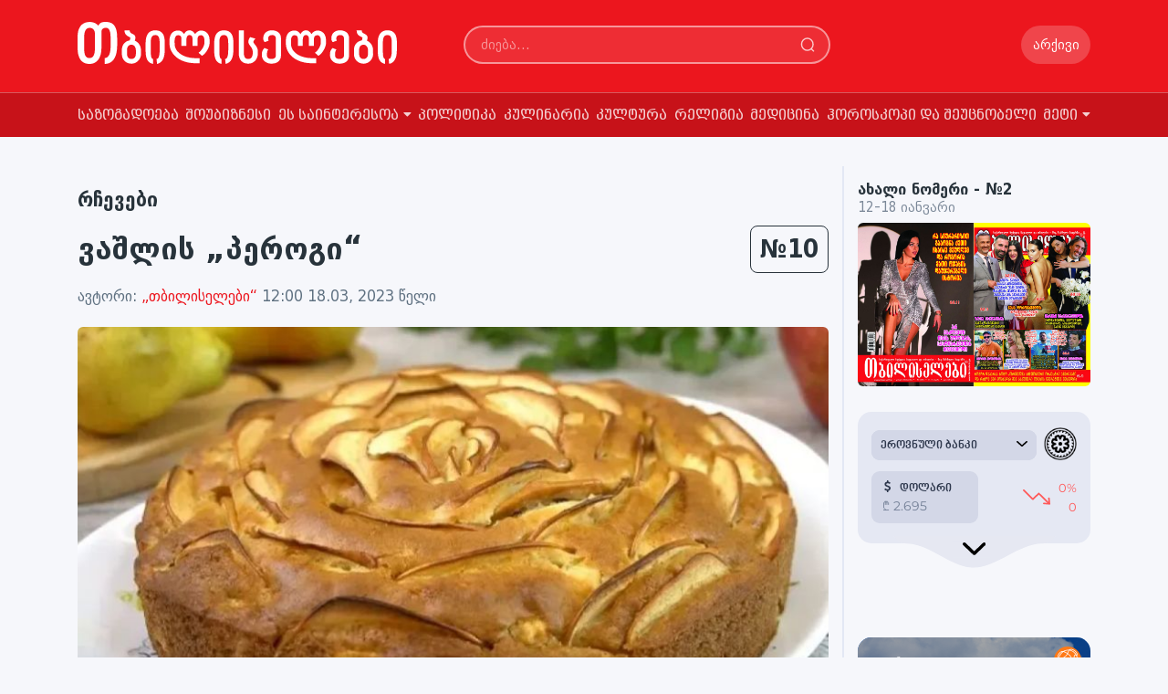

--- FILE ---
content_type: text/html; charset=UTF-8
request_url: https://tbiliselebi.ge/ka/news/rchevebi/vashlis-perogi
body_size: 32453
content:
<!doctype html>
<html lang="en">
<head>
    <meta charset="UTF-8">
    <meta name="viewport"
          content="width=device-width, user-scalable=no, initial-scale=1.0, maximum-scale=1.0, minimum-scale=1.0">
    <title>ვაშლის „პეროგი“</title>
<meta charset="UTF-8">
<meta name="viewport" content="width=device-width, user-scalable=no, initial-scale=1.0, maximum-scale=1.0, minimum-scale=1.0">
<meta http-equiv="Content-Type" content="text/html; charset=utf-8" >
<meta name="description" content="თბილისელები">
<meta name="keywords" content="">
<meta property="og:type" content="article">
<meta property="og:title" content="ვაშლის „პეროგი“">
<meta property="og:description" content="თბილისელები">
<meta property="og:image" content="https://tbiliselebi.ge/files/2023/03/10/7122/vashlis-perogi_w_h.jpeg">
<meta property="og:url" content="https://tbiliselebi.ge/ka/news/rchevebi/vashlis-perogi">
<meta property="fb:app_id" content="2555970834615074">

    <link rel="stylesheet" href="/assets/libraries/swiper/swiper-bundle.min.css?v=075">
    <meta http-equiv="X-UA-Compatible" content="ie=edge">
    <link rel="stylesheet" href="/assets/libraries/bootstrap/css/grid.min.css">
    <link rel="stylesheet" href="/assets/css/desktop/web/global.css?v=075">
    <link rel="stylesheet" href="/assets/fonts/fontawesome-5.14.0/fontawesome/all.css">
    <link rel="stylesheet" href="/assets/fonts/cms-icons/style.css?v=075">
    <link rel="stylesheet" href="/assets/libraries/aos/aos.css">
    <link rel="stylesheet" href="/assets/libraries/animate/animate.min.css"/>

    <link rel="apple-touch-icon" sizes="76x76" href="/apple-touch-icon.png">
    <link rel="icon" type="image/png" sizes="32x32" href="/favicon-32x32.png">
    <link rel="icon" type="image/png" sizes="16x16" href="/favicon-16x16.png">
    <link rel="manifest" href="/site.webmanifest">
    <link rel="mask-icon" href="/safari-pinned-tab.svg" color="#5bbad5">
    <meta name="msapplication-TileColor" content="#da532c">
    <meta name="theme-color" content="#ffffff">

    <!-- Global site tag (gtag.js) - Google Analytics -->
    <script async src="https://www.googletagmanager.com/gtag/js?id=G-9SB6M4LTP7"></script>
    <script>
        window.dataLayer = window.dataLayer || [];

        function gtag() {
            dataLayer.push(arguments);
        }

        gtag('js', new Date());

        gtag('config', 'G-9SB6M4LTP7');
    </script>


    <!-- Facebook Pixel Code -->
    <script>
        !function (f, b, e, v, n, t, s) {
            if (f.fbq) return;
            n = f.fbq = function () {
                n.callMethod ?
                    n.callMethod.apply(n, arguments) : n.queue.push(arguments)
            };
            if (!f._fbq) f._fbq = n;
            n.push = n;
            n.loaded = !0;
            n.version = '2.0';
            n.queue = [];
            t = b.createElement(e);
            t.async = !0;
            t.src = v;
            s = b.getElementsByTagName(e)[0];
            s.parentNode.insertBefore(t, s)
        }(window, document, 'script',
            'https://connect.facebook.net/en_US/fbevents.js');
        fbq('init', '1115120152291279');
        fbq('track', 'PageView');
    </script>
    <noscript>
        <img height="1" width="1"
             src="https://www.facebook.com/tr?id=1115120152291279&ev=PageView
&noscript=1"/>
    </noscript>
    <!-- End Facebook Pixel Code -->


    <script src="https://cdn.admixer.net/scripts3/loader2.js" async
            data-inv="//inv-nets.admixer.net/"
            data-r="single"
            data-sender="admixer"
            data-bundle="desktop"></script>

    <!--Admixer Initialization Codes-->
    <script type='text/javascript'>
        (window.globalAmlAds = window.globalAmlAds || []).push(function() {
            globalAml.defineSlot({z: 'e8ac731c-4614-426c-a658-b185082c6de6', ph: 'admixer_e8ac731c4614426ca658b185082c6de6_zone_132560_sect_16579_site_12267', i: 'inv-nets', s:'1a308980-a086-4522-a81a-14e16968f825', sender: 'admixer'});
            globalAml.singleRequest("admixer");});
    </script>
    <script type='text/javascript'>
        (window.globalAmlAds = window.globalAmlAds || []).push(function () {
            globalAml.defineSlot({
                z: 'aa9189e4-add5-46e1-8b2a-c9a28d3f51f0',
                ph: 'admixer_aa9189e4add546e18b2ac9a28d3f51f0_zone_55523_sect_16579_site_12267',
                i: 'inv-nets',
                s: '1a308980-a086-4522-a81a-14e16968f825',
                sender: 'admixer'
            });
            globalAml.defineSlot({
                z: 'd7e5b6de-31d1-4488-a477-db4c1513795d',
                ph: 'admixer_d7e5b6de31d14488a477db4c1513795d_zone_55524_sect_16579_site_12267',
                i: 'inv-nets',
                s: '1a308980-a086-4522-a81a-14e16968f825',
                sender: 'admixer'
            });
            globalAml.defineSlot({
                z: 'db48c91c-7ef8-4b45-8791-e60f65cbb952',
                ph: 'admixer_db48c91c7ef84b458791e60f65cbb952_zone_95789_sect_16579_site_12267',
                i: 'inv-nets',
                s: '1a308980-a086-4522-a81a-14e16968f825',
                sender: 'admixer'
            });
            globalAml.defineSlot({
                z: '8354e5a3-6823-4533-bc8c-c68e8393f7ac',
                ph: 'admixer_8354e5a368234533bc8cc68e8393f7ac_zone_95791_sect_16579_site_12267',
                i: 'inv-nets',
                s: '1a308980-a086-4522-a81a-14e16968f825',
                sender: 'admixer'
            });
            globalAml.defineSlot({
                z: 'a19076da-acdd-4567-bf96-c118d59e7ffc',
                ph: 'admixer_a19076daacdd4567bf96c118d59e7ffc_zone_95792_sect_16579_site_12267',
                i: 'inv-nets',
                s: '1a308980-a086-4522-a81a-14e16968f825',
                sender: 'admixer'
            });
            globalAml.defineSlot({
                z: '48411594-93f5-4814-9669-2643aa832861',
                ph: 'admixer_4841159493f5481496692643aa832861_zone_95793_sect_16579_site_12267',
                i: 'inv-nets',
                s: '1a308980-a086-4522-a81a-14e16968f825',
                sender: 'admixer'
            });
            globalAml.singleRequest("admixer");
        });
    </script>
    <!--Admixer Initialization Codes-->

    <script type='text/javascript'>

        (window.globalAmlAds = window.globalAmlAds || []).push(function() {

            globalAml.defineSlot({z: '2427eaed-3ff4-4dd5-971a-c3d358030911', ph: 'admixer_2427eaed3ff44dd5971ac3d358030911_zone_110179_sect_16579_site_12267', i: 'inv-nets', s:'1a308980-a086-4522-a81a-14e16968f825', sender: 'admixer'});

            globalAml.singleRequest("admixer");});

    </script>

    <script type='text/javascript'>
        (window.globalAmlAds = window.globalAmlAds || []).push(function() {
            globalAml.defineSlot({z: 'e7436e99-4d48-4d30-8f85-da439ba72e5c', ph:
                    'admixer_e7436e994d484d308f85da439ba72e5c_zone_110942_sect_16579_site_12267',
                i: 'inv-nets', s:'1a308980-a086-4522-a81a-14e16968f825', sender:
                    'admixer'});
            globalAml.defineSlot({z: 'daeee271-2580-453e-8611-02d7bfd3ef72', ph:
                    'admixer_daeee2712580453e861102d7bfd3ef72_zone_110943_sect_16579_site_12267',
                i: 'inv-nets', s:'1a308980-a086-4522-a81a-14e16968f825', sender:
                    'admixer'});
            globalAml.singleRequest("admixer");});
    </script>


</head>


<body>


<div class="full-overlay"></div>

<div id="fb-root"></div>
<script async defer crossorigin="anonymous"
        src="https://connect.facebook.net/en_US/sdk.js#xfbml=1&version=v9.0&appId=687199002234712&autoLogAppEvents=1"
        nonce="8GKPSUUD"></script>

<div data-action="hide-journal-cover" class="dark-overlay"></div>
<div class="big-journal-cover">
    <div data-action="hide-journal-cover" class="close"><i class="fas fa-times"></i></div>
    <div class="img-wrapper">
        <img src="/assets/images/journal_cover_1768149378.jpeg">
    </div>
</div>

<div class="main-container">
    <div class="container-fluid navbar">


        <div class="container pt-4">
            <div class="row d-flex align-items-center">
                <div class="col-xl-4 col-lg-4">
                    <a href="/" class="logo">
                        <svg width="100%" viewBox="0 0 339 45" fill="none" xmlns="http://www.w3.org/2000/svg">
                            <path d="M52.454 34.2117C52.454 34.9309 52.5402 35.6267 52.7126 36.299C52.9007 36.9557 53.1828 37.542 53.5589 38.058C53.9507 38.5583 54.4365 38.9648 55.0164 39.2775C55.612 39.5746 56.3251 39.7231 57.1557 39.7231C58.0177 39.7231 58.7465 39.559 59.342 39.2306C59.9376 38.9023 60.4234 38.4801 60.7995 37.9642C61.1757 37.4482 61.4421 36.8853 61.5988 36.2756C61.7712 35.6502 61.8574 35.0482 61.8574 34.4697V30.0371C61.8574 29.4117 61.7555 28.7707 61.5518 28.114C61.3637 27.4417 61.0738 26.8397 60.682 26.3081C60.3059 25.7609 59.82 25.3153 59.2245 24.9713C58.6446 24.6274 57.955 24.4554 57.1557 24.4554C56.3094 24.4554 55.5885 24.6117 54.9929 24.9244C54.3974 25.2215 53.9115 25.6358 53.5354 26.1674C53.1592 26.6834 52.885 27.2932 52.7126 27.9967C52.5402 28.6847 52.454 29.4117 52.454 30.1779V34.2117ZM55.275 9C55.275 9.54723 55.3455 10.0163 55.4866 10.4072C55.6433 10.7824 55.8392 11.1029 56.0743 11.3687C56.3094 11.6345 56.5758 11.8612 56.8736 12.0489C57.1714 12.2208 57.4692 12.3772 57.7669 12.5179C58.2058 12.7368 58.6367 12.9713 59.0599 13.2215C59.4987 13.456 59.8905 13.7375 60.2353 14.0658C60.5801 14.3785 60.8544 14.7459 61.0581 15.1681C61.2775 15.5902 61.3872 16.0906 61.3872 16.6691C61.3872 17.4039 61.3324 18.0293 61.2227 18.5453C61.1287 19.0456 60.9641 19.5616 60.729 20.0932C61.8104 20.5309 62.7586 21.1251 63.5735 21.8756C64.4042 22.6104 65.0859 23.4235 65.6188 24.3147C66.1673 25.2059 66.5748 26.1362 66.8412 27.1055C67.1233 28.0749 67.2644 28.9974 67.2644 29.873L67.3114 34.7277C67.3114 35.4 67.2095 36.1192 67.0058 36.8853C66.8177 37.6358 66.5278 38.3863 66.136 39.1368C65.7598 39.8717 65.2818 40.5752 64.702 41.2476C64.1378 41.9199 63.4795 42.514 62.7272 43.03C61.975 43.5459 61.1287 43.9603 60.1883 44.273C59.2636 44.57 58.2528 44.7186 57.1557 44.7186C55.4788 44.7186 54.0056 44.4137 52.7361 43.8039C51.4823 43.1941 50.4244 42.4124 49.5624 41.4586C48.7161 40.4893 48.0736 39.4104 47.6347 38.2222C47.2116 37.0182 47 35.8378 47 34.6808V29.9199C47 28.8567 47.1489 27.7857 47.4467 26.7068C47.7444 25.6124 48.2224 24.6039 48.8807 23.6814C49.5546 22.759 50.4166 21.9537 51.4666 21.2658C52.5324 20.5622 53.8253 20.0619 55.3455 19.7648C55.4866 19.4052 55.5963 19.0925 55.6747 18.8267C55.753 18.5609 55.8157 18.3186 55.8627 18.0997C55.9097 17.8808 55.9333 17.6697 55.9333 17.4664C55.9489 17.2632 55.9568 17.0443 55.9568 16.8098C55.8941 16.6847 55.706 16.5362 55.3926 16.3642C55.0948 16.1922 54.7343 15.9967 54.3112 15.7779C53.794 15.5121 53.269 15.2228 52.7361 14.9101C52.2189 14.5818 51.7409 14.1674 51.3021 13.6671C50.8632 13.1668 50.5028 12.5414 50.2207 11.7909C49.9542 11.0404 49.821 10.1101 49.821 9H55.275Z"
                                  fill="white"/>
                            <path d="M92.5361 30.3655C92.5204 31.9134 92.4029 33.4769 92.1835 35.056C91.9641 36.6352 91.5566 38.0971 90.961 39.4417C90.3812 40.7863 89.5584 41.9511 88.4926 42.9362C87.4426 43.9212 86.0634 44.6091 84.3551 45L83.8379 39.7231C84.9193 39.7231 85.7343 38.9257 86.2828 37.3309C86.8314 35.7205 87.1056 33.4456 87.1056 30.5062V22.415C87.1056 21.1016 87.0351 19.929 86.894 18.8971C86.7687 17.8495 86.5336 16.9661 86.1888 16.2469C85.844 15.5277 85.3738 14.9805 84.7783 14.6052C84.1984 14.23 83.4618 14.0423 82.5685 14.0423C81.5654 14.0423 80.7426 14.2378 80.1001 14.6287C79.4732 15.0195 78.9795 15.5824 78.619 16.3173C78.2586 17.0365 78.0078 17.9277 77.8668 18.9909C77.7414 20.0384 77.6787 21.2267 77.6787 22.5557V30.5062C77.6787 31.9446 77.71 33.2345 77.7727 34.3759C77.8511 35.5173 77.9765 36.4866 78.1489 37.284C78.3369 38.0658 78.5877 38.6678 78.9011 39.0899C79.2146 39.5121 79.6064 39.7231 80.0766 39.7231L80.0295 44.9531C78.8384 44.7342 77.8119 44.359 76.9499 43.8274C76.1036 43.2958 75.3905 42.6625 74.8106 41.9277C74.2464 41.1772 73.7919 40.3407 73.4471 39.4182C73.1024 38.4958 72.8438 37.542 72.6714 36.557C72.499 35.5564 72.3814 34.5401 72.3187 33.5081C72.2717 32.4762 72.2482 31.4756 72.2482 30.5062V22.6261C72.2482 21.5785 72.3031 20.5153 72.4128 19.4365C72.5225 18.3577 72.7184 17.3179 73.0005 16.3173C73.2983 15.301 73.6901 14.3472 74.1759 13.456C74.6618 12.5648 75.2808 11.7909 76.0331 11.1342C76.7854 10.4775 77.6865 9.96156 78.7366 9.58632C79.7866 9.19544 81.0091 9 82.4039 9C84.5354 9 86.2672 9.36743 87.5993 10.1023C88.9315 10.8215 89.9658 11.7987 90.7024 13.0339C91.439 14.2691 91.9327 15.6997 92.1835 17.3257C92.4499 18.9362 92.5831 20.6326 92.5831 22.415L92.5361 30.3655Z"
                                  fill="white"/>
                            <path d="M140.141 22.673C140.141 23.3296 140.047 24.0645 139.859 24.8775C139.671 25.6906 139.404 26.5349 139.06 27.4104C138.715 28.2704 138.292 29.1459 137.79 30.0371C137.304 30.9127 136.764 31.7492 136.168 32.5466C135.572 33.3283 134.922 34.0476 134.217 34.7042C133.527 35.3609 132.806 35.9003 132.054 36.3225L128.41 33.0156C129.366 32.3121 130.228 31.499 130.996 30.5765C131.764 29.6541 132.414 28.7081 132.947 27.7388C133.496 26.7694 133.911 25.8235 134.193 24.901C134.491 23.9785 134.64 23.1655 134.64 22.4619V19.7414C134.64 18.8502 134.546 18.0606 134.358 17.3726C134.185 16.6847 133.935 16.114 133.606 15.6606C133.292 15.1915 132.916 14.8397 132.477 14.6052C132.054 14.3707 131.6 14.2534 131.114 14.2534C130.33 14.2534 129.687 14.3785 129.186 14.6287C128.7 14.8788 128.316 15.2306 128.034 15.684C127.752 16.1218 127.556 16.6378 127.446 17.2319C127.352 17.8261 127.305 18.4671 127.305 19.155V25.6984H122.086V19.155C122.086 18.4827 122.039 17.8417 121.945 17.2319C121.867 16.6065 121.71 16.0593 121.475 15.5902C121.24 15.1212 120.911 14.7459 120.488 14.4645C120.065 14.1831 119.508 14.0423 118.819 14.0423C118.192 14.0423 117.667 14.1831 117.244 14.4645C116.836 14.7459 116.507 15.1212 116.256 15.5902C116.006 16.0593 115.825 16.5909 115.716 17.185C115.606 17.7792 115.551 18.3889 115.551 19.0143V25.6984H110.285V19.0143C110.285 18.4046 110.254 17.8104 110.191 17.2319C110.144 16.6534 110.003 16.1453 109.768 15.7075C109.533 15.2697 109.165 14.9179 108.663 14.6521C108.177 14.3863 107.495 14.2534 106.618 14.2534C105.975 14.2534 105.427 14.4176 104.972 14.7459C104.518 15.0743 104.142 15.5199 103.844 16.0827C103.546 16.6456 103.327 17.3101 103.185 18.0762C103.06 18.8267 102.997 19.6319 102.997 20.4919L103.044 23.4938C103.029 25.0261 103.287 26.4723 103.82 27.8326C104.353 29.1928 105.105 30.4436 106.077 31.585C107.064 32.7107 108.24 33.727 109.603 34.6339C110.967 35.5251 112.471 36.2834 114.117 36.9088C115.778 37.5342 117.549 38.0111 119.43 38.3394C121.326 38.6678 123.285 38.8319 125.307 38.8319H129.633V44.273H125.401C122.408 44.273 119.641 43.9993 117.103 43.4521C114.579 42.9049 112.291 42.1544 110.238 41.2007C108.185 40.2313 106.375 39.0899 104.808 37.7765C103.256 36.4632 101.947 35.0404 100.882 33.5081C99.8159 31.9603 99.001 30.342 98.4368 28.6534C97.8882 26.9492 97.5983 25.2371 97.5669 23.5173L97.5434 20.3746C97.5434 18.7954 97.7158 17.3257 98.0606 15.9655C98.4211 14.6052 98.9696 13.4248 99.7062 12.4241C100.443 11.4235 101.383 10.6417 102.527 10.0788C103.671 9.50033 105.035 9.21107 106.618 9.21107C107.307 9.21107 107.95 9.28925 108.545 9.4456C109.141 9.58632 109.697 9.82085 110.215 10.1492C110.732 10.4619 111.218 10.8606 111.672 11.3453C112.142 11.8143 112.597 12.3772 113.036 13.0339C113.725 11.7518 114.532 10.759 115.457 10.0554C116.382 9.35179 117.502 9 118.819 9C120.088 9 121.201 9.35179 122.157 10.0554C123.129 10.7433 123.991 11.7205 124.743 12.987C125.652 11.7362 126.647 10.798 127.728 10.1726C128.826 9.5316 129.938 9.21107 131.067 9.21107C132.336 9.21107 133.519 9.43779 134.616 9.89121C135.729 10.3446 136.693 11.0091 137.508 11.8847C138.323 12.7603 138.966 13.8391 139.436 15.1212C139.906 16.4033 140.141 17.873 140.141 19.5303V22.673Z"
                                  fill="white"/>
                            <path d="M165.366 30.3655C165.35 31.9134 165.232 33.4769 165.013 35.056C164.794 36.6352 164.386 38.0971 163.791 39.4417C163.211 40.7863 162.388 41.9511 161.322 42.9362C160.272 43.9212 158.893 44.6091 157.185 45L156.667 39.7231C157.749 39.7231 158.564 38.9257 159.112 37.3309C159.661 35.7205 159.935 33.4456 159.935 30.5062V22.415C159.935 21.1016 159.865 19.929 159.724 18.8971C159.598 17.8495 159.363 16.9661 159.018 16.2469C158.674 15.5277 158.203 14.9805 157.608 14.6052C157.028 14.23 156.291 14.0423 155.398 14.0423C154.395 14.0423 153.572 14.2378 152.93 14.6287C152.303 15.0195 151.809 15.5824 151.449 16.3173C151.088 17.0365 150.837 17.9277 150.696 18.9909C150.571 20.0384 150.508 21.2267 150.508 22.5557V30.5062C150.508 31.9446 150.54 33.2345 150.602 34.3759C150.681 35.5173 150.806 36.4866 150.978 37.284C151.166 38.0658 151.417 38.6678 151.731 39.0899C152.044 39.5121 152.436 39.7231 152.906 39.7231L152.859 44.9531C151.668 44.7342 150.641 44.359 149.779 43.8274C148.933 43.2958 148.22 42.6625 147.64 41.9277C147.076 41.1772 146.621 40.3407 146.277 39.4182C145.932 38.4958 145.673 37.542 145.501 36.557C145.329 35.5564 145.211 34.5401 145.148 33.5081C145.101 32.4762 145.078 31.4756 145.078 30.5062V22.6261C145.078 21.5785 145.133 20.5153 145.242 19.4365C145.352 18.3577 145.548 17.3179 145.83 16.3173C146.128 15.301 146.52 14.3472 147.005 13.456C147.491 12.5648 148.11 11.7909 148.863 11.1342C149.615 10.4775 150.516 9.96156 151.566 9.58632C152.616 9.19544 153.839 9 155.233 9C157.365 9 159.097 9.36743 160.429 10.1023C161.761 10.8215 162.795 11.7987 163.532 13.0339C164.269 14.2691 164.762 15.6997 165.013 17.3257C165.279 18.9362 165.413 20.6326 165.413 22.415L165.366 30.3655Z"
                                  fill="white"/>
                            <path d="M191.366 33.6489C191.366 35.2436 191.115 36.7212 190.614 38.0814C190.112 39.4261 189.407 40.5909 188.498 41.5759C187.605 42.5609 186.531 43.3349 185.277 43.8977C184.039 44.445 182.684 44.7186 181.21 44.7186C179.722 44.7186 178.358 44.4919 177.12 44.0384C175.882 43.585 174.816 42.8893 173.923 41.9511C173.029 41.013 172.332 39.8326 171.831 38.4098C171.329 36.987 171.078 35.314 171.078 33.3909V9H176.509V33.3909C176.509 34.5479 176.626 35.5329 176.861 36.3459C177.096 37.1433 177.418 37.7922 177.825 38.2925C178.248 38.7928 178.742 39.1603 179.306 39.3948C179.886 39.6137 180.521 39.7231 181.21 39.7231C181.994 39.7231 182.676 39.5746 183.256 39.2775C183.851 38.9648 184.345 38.527 184.737 37.9642C185.144 37.4013 185.442 36.729 185.63 35.9472C185.834 35.1655 185.936 34.2977 185.936 33.344V32.0775C185.936 31.0456 185.755 30.0684 185.395 29.1459C185.05 28.2078 184.557 27.3401 183.914 26.5427C183.585 26.1205 183.264 25.6984 182.95 25.2762C182.652 24.8541 182.386 24.4319 182.151 24.0098C181.916 23.572 181.72 23.1342 181.563 22.6964C181.422 22.243 181.352 21.7818 181.352 21.3127C181.352 20.9531 181.375 20.5857 181.422 20.2104C181.485 19.8352 181.579 19.4521 181.704 19.0612C181.845 18.6547 182.033 18.2248 182.268 17.7713C182.503 17.3179 182.801 16.8254 183.162 16.2938L188.804 17.8651C188.663 18.0371 188.514 18.2169 188.357 18.4046C188.216 18.5765 188.083 18.7407 187.957 18.8971C187.832 19.0534 187.714 19.1941 187.605 19.3192C187.511 19.4287 187.456 19.5068 187.44 19.5537C187.174 19.9134 186.97 20.2182 186.829 20.4684C186.688 20.7186 186.617 21 186.617 21.3127C186.617 21.813 186.821 22.3524 187.229 22.9309C187.652 23.5094 188.138 24.1114 188.686 24.7368H188.663C189.478 25.6593 190.128 26.6756 190.614 27.7857C191.115 28.8801 191.366 30.17 191.366 31.6554V33.6489Z"
                                  fill="white"/>
                            <path d="M215.909 36.041C215.909 37.5733 215.627 38.8866 215.063 39.9811C214.514 41.0756 213.77 41.9746 212.829 42.6782C211.905 43.3818 210.831 43.8977 209.609 44.2261C208.386 44.5544 207.109 44.7186 205.777 44.7186C204.304 44.7186 202.94 44.4919 201.686 44.0384C200.448 43.5694 199.375 42.9283 198.466 42.1153C197.572 41.2866 196.875 40.3173 196.373 39.2072C195.872 38.0971 195.621 36.8853 195.621 35.572C195.621 34.6182 195.66 33.7974 195.739 33.1094C195.833 32.4059 195.982 31.7648 196.185 31.1863C196.405 30.6078 196.695 30.0684 197.055 29.5681C197.416 29.0521 197.87 28.5049 198.419 27.9264L202.486 29.5446C202.157 29.9668 201.898 30.3889 201.71 30.8111C201.522 31.2176 201.373 31.6554 201.263 32.1244C201.169 32.5935 201.107 33.1173 201.075 33.6958C201.06 34.2586 201.052 34.8997 201.052 35.6189C201.052 36.9479 201.436 37.9642 202.204 38.6678C202.972 39.3713 204.163 39.7231 205.777 39.7231C207.219 39.7231 208.363 39.387 209.209 38.7147C210.055 38.0267 210.479 37.0964 210.479 35.9238V17.4195C210.479 16.4189 210.126 15.6059 209.421 14.9805C208.731 14.355 207.783 14.0423 206.576 14.0423C205.322 14.0423 204.304 14.3472 203.52 14.957C202.752 15.5668 202.368 16.4033 202.368 17.4664C202.368 17.8573 202.384 18.256 202.415 18.6625C202.447 19.0691 202.58 19.5616 202.815 20.1401L198.56 21.6645C198.293 21.2893 198.066 20.9609 197.878 20.6795C197.706 20.3824 197.557 20.0853 197.431 19.7883C197.322 19.4912 197.235 19.1629 197.173 18.8033C197.126 18.4436 197.102 17.998 197.102 17.4664C197.102 16.2 197.322 15.0508 197.76 14.0189C198.199 12.9713 198.818 12.0801 199.618 11.3453C200.417 10.5948 201.381 10.0163 202.509 9.60977C203.638 9.20326 204.899 9 206.294 9C207.658 9 208.919 9.1798 210.079 9.53941C211.254 9.89902 212.273 10.4384 213.135 11.1577C213.997 11.8612 214.671 12.7368 215.157 13.7844C215.658 14.8319 215.909 16.0436 215.909 17.4195V36.041Z"
                                  fill="white"/>
                            <path d="M263.702 22.673C263.702 23.3296 263.608 24.0645 263.42 24.8775C263.232 25.6906 262.965 26.5349 262.621 27.4104C262.276 28.2704 261.853 29.1459 261.351 30.0371C260.865 30.9127 260.325 31.7492 259.729 32.5466C259.134 33.3283 258.483 34.0476 257.778 34.7042C257.088 35.3609 256.367 35.9003 255.615 36.3225L251.971 33.0156C252.927 32.3121 253.789 31.499 254.557 30.5765C255.325 29.6541 255.976 28.7081 256.508 27.7388C257.057 26.7694 257.472 25.8235 257.754 24.901C258.052 23.9785 258.201 23.1655 258.201 22.4619V19.7414C258.201 18.8502 258.107 18.0606 257.919 17.3726C257.747 16.6847 257.496 16.114 257.167 15.6606C256.853 15.1915 256.477 14.8397 256.038 14.6052C255.615 14.3707 255.161 14.2534 254.675 14.2534C253.891 14.2534 253.249 14.3785 252.747 14.6287C252.261 14.8788 251.877 15.2306 251.595 15.684C251.313 16.1218 251.117 16.6378 251.007 17.2319C250.913 17.8261 250.866 18.4671 250.866 19.155V25.6984H245.647V19.155C245.647 18.4827 245.6 17.8417 245.506 17.2319C245.428 16.6065 245.271 16.0593 245.036 15.5902C244.801 15.1212 244.472 14.7459 244.049 14.4645C243.626 14.1831 243.069 14.0423 242.38 14.0423C241.753 14.0423 241.228 14.1831 240.805 14.4645C240.397 14.7459 240.068 15.1212 239.817 15.5902C239.567 16.0593 239.386 16.5909 239.277 17.185C239.167 17.7792 239.112 18.3889 239.112 19.0143V25.6984H233.846V19.0143C233.846 18.4046 233.815 17.8104 233.752 17.2319C233.705 16.6534 233.564 16.1453 233.329 15.7075C233.094 15.2697 232.726 14.9179 232.224 14.6521C231.738 14.3863 231.056 14.2534 230.179 14.2534C229.536 14.2534 228.988 14.4176 228.533 14.7459C228.079 15.0743 227.703 15.5199 227.405 16.0827C227.107 16.6456 226.888 17.3101 226.747 18.0762C226.621 18.8267 226.558 19.6319 226.558 20.4919L226.605 23.4938C226.59 25.0261 226.848 26.4723 227.381 27.8326C227.914 29.1928 228.666 30.4436 229.638 31.585C230.625 32.7107 231.801 33.727 233.164 34.6339C234.528 35.5251 236.032 36.2834 237.678 36.9088C239.339 37.5342 241.11 38.0111 242.991 38.3394C244.887 38.6678 246.846 38.8319 248.868 38.8319H253.194V44.273H248.962C245.969 44.273 243.203 43.9993 240.664 43.4521C238.14 42.9049 235.852 42.1544 233.799 41.2007C231.746 40.2313 229.936 39.0899 228.369 37.7765C226.817 36.4632 225.508 35.0404 224.443 33.5081C223.377 31.9603 222.562 30.342 221.998 28.6534C221.449 26.9492 221.159 25.2371 221.128 23.5173L221.104 20.3746C221.104 18.7954 221.277 17.3257 221.622 15.9655C221.982 14.6052 222.531 13.4248 223.267 12.4241C224.004 11.4235 224.944 10.6417 226.088 10.0788C227.232 9.50033 228.596 9.21107 230.179 9.21107C230.868 9.21107 231.511 9.28925 232.107 9.4456C232.702 9.58632 233.258 9.82085 233.776 10.1492C234.293 10.4619 234.779 10.8606 235.233 11.3453C235.703 11.8143 236.158 12.3772 236.597 13.0339C237.286 11.7518 238.093 10.759 239.018 10.0554C239.943 9.35179 241.063 9 242.38 9C243.649 9 244.762 9.35179 245.718 10.0554C246.69 10.7433 247.552 11.7205 248.304 12.987C249.213 11.7362 250.208 10.798 251.29 10.1726C252.387 9.5316 253.499 9.21107 254.628 9.21107C255.897 9.21107 257.08 9.43779 258.178 9.89121C259.29 10.3446 260.254 11.0091 261.069 11.8847C261.884 12.7603 262.527 13.8391 262.997 15.1212C263.467 16.4033 263.702 17.873 263.702 19.5303V22.673Z"
                                  fill="white"/>
                            <path d="M288.221 36.041C288.221 37.5733 287.939 38.8866 287.375 39.9811C286.827 41.0756 286.082 41.9746 285.142 42.6782C284.217 43.3818 283.144 43.8977 281.921 44.2261C280.699 44.5544 279.421 44.7186 278.089 44.7186C276.616 44.7186 275.253 44.4919 273.999 44.0384C272.761 43.5694 271.687 42.9283 270.778 42.1153C269.885 41.2866 269.187 40.3173 268.686 39.2072C268.184 38.0971 267.934 36.8853 267.934 35.572C267.934 34.6182 267.973 33.7974 268.051 33.1094C268.145 32.4059 268.294 31.7648 268.498 31.1863C268.717 30.6078 269.007 30.0684 269.368 29.5681C269.728 29.0521 270.183 28.5049 270.731 27.9264L274.798 29.5446C274.469 29.9668 274.21 30.3889 274.022 30.8111C273.834 31.2176 273.685 31.6554 273.576 32.1244C273.482 32.5935 273.419 33.1173 273.388 33.6958C273.372 34.2586 273.364 34.8997 273.364 35.6189C273.364 36.9479 273.748 37.9642 274.516 38.6678C275.284 39.3713 276.475 39.7231 278.089 39.7231C279.531 39.7231 280.675 39.387 281.522 38.7147C282.368 38.0267 282.791 37.0964 282.791 35.9238V17.4195C282.791 16.4189 282.438 15.6059 281.733 14.9805C281.044 14.355 280.095 14.0423 278.889 14.0423C277.635 14.0423 276.616 14.3472 275.832 14.957C275.064 15.5668 274.681 16.4033 274.681 17.4664C274.681 17.8573 274.696 18.256 274.728 18.6625C274.759 19.0691 274.892 19.5616 275.127 20.1401L270.872 21.6645C270.606 21.2893 270.378 20.9609 270.19 20.6795C270.018 20.3824 269.869 20.0853 269.744 19.7883C269.634 19.4912 269.548 19.1629 269.485 18.8033C269.438 18.4436 269.415 17.998 269.415 17.4664C269.415 16.2 269.634 15.0508 270.073 14.0189C270.512 12.9713 271.131 12.0801 271.93 11.3453C272.729 10.5948 273.693 10.0163 274.822 9.60977C275.95 9.20326 277.212 9 278.606 9C279.97 9 281.232 9.1798 282.391 9.53941C283.567 9.89902 284.585 10.4384 285.447 11.1577C286.309 11.8612 286.983 12.7368 287.469 13.7844C287.971 14.8319 288.221 16.0436 288.221 17.4195V36.041Z"
                                  fill="white"/>
                            <path d="M298.871 34.2117C298.871 34.9309 298.957 35.6267 299.129 36.299C299.318 36.9557 299.6 37.542 299.976 38.058C300.368 38.5583 300.853 38.9648 301.433 39.2775C302.029 39.5746 302.742 39.7231 303.573 39.7231C304.435 39.7231 305.163 39.559 305.759 39.2306C306.354 38.9023 306.84 38.4801 307.216 37.9642C307.593 37.4482 307.859 36.8853 308.016 36.2756C308.188 35.6502 308.274 35.0482 308.274 34.4697V30.0371C308.274 29.4117 308.172 28.7707 307.969 28.114C307.781 27.4417 307.491 26.8397 307.099 26.3081C306.723 25.7609 306.237 25.3153 305.641 24.9713C305.061 24.6274 304.372 24.4554 303.573 24.4554C302.726 24.4554 302.005 24.6117 301.41 24.9244C300.814 25.2215 300.328 25.6358 299.952 26.1674C299.576 26.6834 299.302 27.2932 299.129 27.9967C298.957 28.6847 298.871 29.4117 298.871 30.1779V34.2117ZM301.692 9C301.692 9.54723 301.762 10.0163 301.903 10.4072C302.06 10.7824 302.256 11.1029 302.491 11.3687C302.726 11.6345 302.993 11.8612 303.29 12.0489C303.588 12.2208 303.886 12.3772 304.184 12.5179C304.623 12.7368 305.054 12.9713 305.477 13.2215C305.916 13.456 306.307 13.7375 306.652 14.0658C306.997 14.3785 307.271 14.7459 307.475 15.1681C307.694 15.5902 307.804 16.0906 307.804 16.6691C307.804 17.4039 307.749 18.0293 307.64 18.5453C307.546 19.0456 307.381 19.5616 307.146 20.0932C308.227 20.5309 309.175 21.1251 309.99 21.8756C310.821 22.6104 311.503 23.4235 312.036 24.3147C312.584 25.2059 312.992 26.1362 313.258 27.1055C313.54 28.0749 313.681 28.9974 313.681 29.873L313.728 34.7277C313.728 35.4 313.626 36.1192 313.423 36.8853C313.235 37.6358 312.945 38.3863 312.553 39.1368C312.177 39.8717 311.699 40.5752 311.119 41.2476C310.555 41.9199 309.896 42.514 309.144 43.03C308.392 43.5459 307.546 43.9603 306.605 44.273C305.681 44.57 304.67 44.7186 303.573 44.7186C301.896 44.7186 300.422 44.4137 299.153 43.8039C297.899 43.1941 296.841 42.4124 295.979 41.4586C295.133 40.4893 294.49 39.4104 294.052 38.2222C293.628 37.0182 293.417 35.8378 293.417 34.6808V29.9199C293.417 28.8567 293.566 27.7857 293.864 26.7068C294.161 25.6124 294.639 24.6039 295.298 23.6814C295.971 22.759 296.833 21.9537 297.883 21.2658C298.949 20.5622 300.242 20.0619 301.762 19.7648C301.903 19.4052 302.013 19.0925 302.092 18.8267C302.17 18.5609 302.233 18.3186 302.28 18.0997C302.327 17.8808 302.35 17.6697 302.35 17.4664C302.366 17.2632 302.374 17.0443 302.374 16.8098C302.311 16.6847 302.123 16.5362 301.809 16.3642C301.512 16.1922 301.151 15.9967 300.728 15.7779C300.211 15.5121 299.686 15.2228 299.153 14.9101C298.636 14.5818 298.158 14.1674 297.719 13.6671C297.28 13.1668 296.92 12.5414 296.638 11.7909C296.371 11.0404 296.238 10.1101 296.238 9H301.692Z"
                                  fill="white"/>
                            <path d="M338.953 30.3655C338.937 31.9134 338.82 33.4769 338.6 35.056C338.381 36.6352 337.973 38.0971 337.378 39.4417C336.798 40.7863 335.975 41.9511 334.909 42.9362C333.859 43.9212 332.48 44.6091 330.772 45L330.255 39.7231C331.336 39.7231 332.151 38.9257 332.7 37.3309C333.248 35.7205 333.522 33.4456 333.522 30.5062V22.415C333.522 21.1016 333.452 19.929 333.311 18.8971C333.186 17.8495 332.95 16.9661 332.606 16.2469C332.261 15.5277 331.791 14.9805 331.195 14.6052C330.615 14.23 329.879 14.0423 328.985 14.0423C327.982 14.0423 327.159 14.2378 326.517 14.6287C325.89 15.0195 325.396 15.5824 325.036 16.3173C324.675 17.0365 324.425 17.9277 324.284 18.9909C324.158 20.0384 324.096 21.2267 324.096 22.5557V30.5062C324.096 31.9446 324.127 33.2345 324.19 34.3759C324.268 35.5173 324.393 36.4866 324.566 37.284C324.754 38.0658 325.005 38.6678 325.318 39.0899C325.631 39.5121 326.023 39.7231 326.493 39.7231L326.446 44.9531C325.255 44.7342 324.229 44.359 323.367 43.8274C322.52 43.2958 321.807 42.6625 321.228 41.9277C320.663 41.1772 320.209 40.3407 319.864 39.4182C319.519 38.4958 319.261 37.542 319.088 36.557C318.916 35.5564 318.798 34.5401 318.736 33.5081C318.689 32.4762 318.665 31.4756 318.665 30.5062V22.6261C318.665 21.5785 318.72 20.5153 318.83 19.4365C318.939 18.3577 319.135 17.3179 319.417 16.3173C319.715 15.301 320.107 14.3472 320.593 13.456C321.079 12.5648 321.698 11.7909 322.45 11.1342C323.202 10.4775 324.103 9.96156 325.153 9.58632C326.203 9.19544 327.426 9 328.821 9C330.952 9 332.684 9.36743 334.016 10.1023C335.348 10.8215 336.383 11.7987 337.119 13.0339C337.856 14.2691 338.35 15.6997 338.6 17.3257C338.867 18.9362 339 20.6326 339 22.415L338.953 30.3655Z"
                                  fill="white"/>
                            <path d="M18.3469 12.2324C18.3469 11.5233 18.247 10.824 18.0471 10.1346C17.8473 9.42548 17.5175 8.79514 17.0578 8.2436C16.6181 7.67236 16.0286 7.2193 15.2891 6.88444C14.5696 6.52987 13.6802 6.35259 12.621 6.35259C11.4218 6.35259 10.4425 6.68746 9.68308 7.35719C8.94361 8.00722 8.36403 8.86408 7.94432 9.92777C7.54461 10.9718 7.2748 12.1536 7.1349 13.4734C6.995 14.7735 6.92505 16.0834 6.92505 17.4032V27.1536C6.92505 29.084 7.005 30.7682 7.16488 32.2062C7.34475 33.6441 7.64454 34.8457 8.06424 35.8109C8.50393 36.7761 9.08351 37.5049 9.803 37.9974C10.5425 38.4701 11.4818 38.7065 12.621 38.7065C13.6802 38.7065 14.5696 38.48 15.2891 38.0269C16.0286 37.5542 16.6181 36.8746 17.0578 35.9882C17.5175 35.1018 17.8473 34.0282 18.0471 32.7676C18.247 31.5069 18.3469 30.0788 18.3469 28.4833V12.2324ZM42 25.6467C42 27.1241 41.9101 28.6211 41.7302 30.1379C41.5703 31.6546 41.2905 33.132 40.8908 34.5699C40.5111 36.0079 39.9914 37.3572 39.3319 38.6179C38.6724 39.8785 37.853 40.9816 36.8737 41.9271C35.8944 42.8726 34.7252 43.6211 33.3662 44.1727C32.0271 44.7242 30.4782 45 28.7195 45V38.7065C29.9786 38.7065 31.0079 38.3421 31.8073 37.6133C32.6267 36.8844 33.2762 35.9291 33.7559 34.7472C34.2355 33.5653 34.5653 32.216 34.7452 30.6993C34.945 29.1628 35.045 27.5968 35.045 26.0013V18.0827C35.045 17.1569 35.025 16.2311 34.985 15.3053C34.965 14.3598 34.9051 13.4537 34.8051 12.587C34.7052 11.7006 34.5453 10.8831 34.3255 10.1346C34.1256 9.38608 33.8458 8.73605 33.4861 8.1845C33.1263 7.61326 32.6767 7.17006 32.137 6.85489C31.5974 6.52003 30.9479 6.35259 30.1884 6.35259C28.9893 6.35259 28.06 6.52987 27.4004 6.88444C26.7409 7.2193 26.2512 7.67236 25.9315 8.2436C25.6317 8.79514 25.4518 9.42548 25.3919 10.1346C25.3319 10.824 25.3019 11.5233 25.3019 12.2324V28.306C25.3019 29.6651 25.202 31.0144 25.0021 32.3539C24.8223 33.6934 24.5225 34.9836 24.1028 36.2246C23.7031 37.4655 23.1734 38.6179 22.5139 39.6815C21.8544 40.7452 21.055 41.671 20.1156 42.459C19.1763 43.2469 18.0871 43.8674 16.848 44.3204C15.6089 44.7735 14.1999 45 12.621 45C10.9222 45 9.43326 44.7735 8.15418 44.3204C6.87509 43.8477 5.76588 43.2075 4.82655 42.3999C3.90721 41.5923 3.13776 40.6369 2.5182 39.5338C1.89864 38.4307 1.399 37.239 1.01927 35.9586C0.639543 34.6586 0.369736 33.2994 0.20985 31.8812C0.06995 30.4432 0 29.0053 0 27.5673V16.3395C0 15.0394 0.06995 13.7393 0.20985 12.4393C0.369736 11.1392 0.62955 9.89823 0.989293 8.71635C1.36902 7.53447 1.86867 6.43139 2.48822 5.40709C3.10778 4.3631 3.87723 3.45699 4.79657 2.68877C5.7359 1.90085 6.84511 1.28037 8.1242 0.827314C9.40328 0.374261 10.8922 0.118188 12.591 0.0590939C13.3105 0.0590939 14.0799 0.118188 14.8994 0.236376C15.7388 0.334865 16.5682 0.531845 17.3876 0.827314C18.227 1.12278 19.0264 1.52659 19.7859 2.03874C20.5653 2.55089 21.2548 3.22062 21.8544 4.04793C22.374 3.14183 22.9236 2.42285 23.5032 1.891C24.0828 1.33946 24.7123 0.925804 25.3919 0.650033C26.0714 0.374261 26.8009 0.19698 27.5803 0.118188C28.3797 0.0393959 29.2491 0 30.1884 0C31.9472 0 33.4561 0.246225 34.7152 0.738674C35.9743 1.21142 37.0435 1.87131 37.9229 2.71832C38.8023 3.54563 39.5018 4.52068 40.0214 5.64347C40.561 6.74655 40.9707 7.93828 41.2505 9.21865C41.5503 10.4793 41.7502 11.7892 41.8501 13.1484C41.95 14.5076 42 15.8372 42 17.1372V25.6467Z"
                                  fill="white"/>
                        </svg>
                    </a>
                </div>
                <div class="col-xl-5 col-lg-4 pl-6">
                    <div class="search-wrapper">
                        <input id="news-search-input" value=""
                               class="search" placeholder="ძიება..." type="text">

                        <svg class="search-icon" viewBox="0 0 16 17" fill="none"
                             xmlns="http://www.w3.org/2000/svg">
                            <ellipse cx="7.70634" cy="8.01429" rx="6.70634" ry="7.01429" stroke="#FBCACC"
                                     stroke-width="1.5" stroke-linecap="round" stroke-linejoin="round"/>
                            <path d="M12.3708 13.2571L15.0001 16" stroke="#FBCACC" stroke-width="1.5"
                                  stroke-linecap="round" stroke-linejoin="round"/>
                        </svg>
                    </div>
                </div>
                <div class="col-xl-3 col-lg-4 text-right">
                    <a class="old-btn" target="_blank" href="http://old.tbiliselebi.ge">არქივი</a>
                </div>
            </div>
        </div>

    </div>
    <div class="container-fluid darker-navbar">
        <div class="container">
            <div class="row">
                <div class="col-lg-12">
                    <div class="navbar-categories">
                        <div class="nav-item category-dropdown dropdown"><a  href="/ka/news/society">საზოგადოება </a></div><div class="nav-item category-dropdown dropdown"><a  href="/ka/news/show-business">შოუბიზნესი </a></div><div class="nav-item category-dropdown dropdown"><a style="cursor: pointer">ეს საინტერესოა <i class="fas fa-caret-down"></i></a><div class="dropdown-content"><a href="/ka/news/rchevebi">რჩევები</a><a href="/ka/news/faqtebi">ფაქტები</a><a href="/ka/news/vilaparakot-qartulad">ვილაპარაკოთ ქართულად</a><a href="/ka/news/brdznuli-azrebi">ბრძნული აზრები</a><a href="/ka/news/testebi">ტესტები</a></div></div><div class="nav-item category-dropdown dropdown"><a  href="/ka/news/politics">პოლიტიკა </a></div><div class="nav-item category-dropdown dropdown"><a  href="/ka/news/kulinaria">კულინარია </a></div><div class="nav-item category-dropdown dropdown"><a  href="/ka/news/culture">კულტურა </a></div><div class="nav-item category-dropdown dropdown"><a  href="/ka/news/religion">რელიგია </a></div><div class="nav-item category-dropdown dropdown"><a  href="/ka/news/medicine">მედიცინა </a></div><div class="nav-item category-dropdown dropdown"><a  href="/ka/news/horoscope">ჰოროსკოპი და შეუცნობელი </a></div><div class="nav-item category-dropdown dropdown"><a  href="/ka/news/history">ისტორია </a></div><div class="nav-item category-dropdown dropdown"><a  href="/ka/news/humor">იუმორი </a></div><div class="nav-item category-dropdown dropdown"><a  href="/ka/news/leaders">ბელადები </a></div><div class="nav-item category-dropdown dropdown"><a  href="/ka/news/novel">რომანი და დეტექტივი </a></div><div class="nav-item category-dropdown dropdown"><a  href="/ka/news/conversations">გულახდილი საუბრები </a></div><div class="nav-item category-dropdown dropdown"><a  href="/ka/news/kriminaluri-istoriebi">კრიმინალური ისტორიები </a></div><div class="nav-item category-dropdown dropdown"><a  href="/ka/news/sport">სპორტი </a></div><div class="nav-item category-dropdown dropdown"><a  href="/ka/news/woman-and-man">ქალი და კაცი </a></div>
                        <div class="nav-item dropdown more-dropdown-btn">
                            <a href="#">მეტი
                                <i class="fas fa-caret-down"></i>
                            </a>

                            <div class="dropdown-content more-dropdown">

                            </div>
                        </div>
                    </div>
                </div>
            </div>
        </div>
    </div>


    <div style="display: flex;">
        <div style="position: sticky;top: 0;height: 1000px;" class="branding-left">
            <div id='admixer_daeee2712580453e861102d7bfd3ef72_zone_110943_sect_16579_site_12267'
                 data-sender='admixer'></div>
            <script type='text/javascript'>
                (window.globalAmlAds = window.globalAmlAds || []).push(function() {
                    globalAml.display('admixer_daeee2712580453e861102d7bfd3ef72_zone_110943_sect_16579_site_12267');
                });
            </script>
        </div>
            <div style="background-color: #F6F7FB;" class="container">
            <div class="py-3">
                <div id='admixer_aa9189e4add546e18b2ac9a28d3f51f0_zone_55523_sect_16579_site_12267'
                     data-sender='admixer'></div>
                <script type='text/javascript'>
                    (window.globalAmlAds = window.globalAmlAds || []).push(function () {
                        globalAml.display('admixer_aa9189e4add546e18b2ac9a28d3f51f0_zone_55523_sect_16579_site_12267');
                    });
                </script>
            </div>
            <div class="row">
                <div class="col-lg-9 border-right">
                    <a href="/ka/news/rchevebi"
   class="category-title mt-4 mb-3 hovered">რჩევები</a>
<div class="full-news">
    <div class="d-flex align-items-center justify-content-between">
        <h1 class="title">ვაშლის „პეროგი“</h1>
                    <div class="journal-number ml-4">№10</div>
            </div>
    <div class="date-edit">
        <p class="date mt-3 mb-4">ავტორი:
            <span>„თბილისელები“  </span> 12:00 18.03, 2023 წელი        </p>

            </div>

    <img class="news-main-photo mb-4" src="/files/2023/03/10/7122/vashlis-perogi_w_h.jpeg"
         alt="ვაშლის პეროგი"
         title="ვაშლის პეროგი">
    <div class="my-2">
        <div id='admixer_d7e5b6de31d14488a477db4c1513795d_zone_55524_sect_16579_site_12267'
             data-sender='admixer'></div>
        <script type='text/javascript'>
            (window.globalAmlAds = window.globalAmlAds || []).push(function () {
                globalAml.display('admixer_d7e5b6de31d14488a477db4c1513795d_zone_55524_sect_16579_site_12267');
            });
        </script>
    </div>
    <div class="news-socials my-3 news-adjust-font">
        <div class="fb-share-button" data-href="/ka/news/rchevebi/vashlis-perogi/" data-layout="button" data-size="small"><a
                    target="_blank"
                    href="https://www.facebook.com/sharer/sharer.php?u=/ka/news/rchevebi/vashlis-perogi/%2F&amp;src=sdkpreparse"
                    class="fb-xfbml-parse-ignore">Share</a></div>
        <div class="copy-url mx-3">
                <span data-href="https://tbiliselebi.ge/ka/news/rchevebi/vashlis-perogi"
                      class="copy-url-btn"><i
                            class="fa fa-link"></i></span>
            <div class="copy-message">დაკოპირებულია</div>
        </div>
        <i class="fa fa-minus-circle decrease-size" aria-hidden="true"></i>
        <i class="fa fa-text-height mx-1" aria-hidden="true"></i>
        <i class="fa fa-plus-circle increase-size" aria-hidden="true"></i>
    </div>
    <div class="news-text"
         style="font-size: 20px">
        <p><span style="color: #e03e2d;"><strong>&bdquo;თბილისელები&ldquo; </strong></span>გასწავლით როგორ მოვამზადოთ უგემრიელესი ვაშლის &bdquo;პეროგი&ldquo;</p>        <div class="my-2">
            <div id='admixer_a19076daacdd4567bf96c118d59e7ffc_zone_95792_sect_16579_site_12267'
                 data-sender='admixer'></div>
            <script type='text/javascript'>
                (window.globalAmlAds = window.globalAmlAds || []).push(function () {
                    globalAml.display('admixer_a19076daacdd4567bf96c118d59e7ffc_zone_95792_sect_16579_site_12267');
                });
            </script>
        </div>
        <div id="news-text-content">
            <p style="text-align: center;"><span style="color: #e03e2d;"><strong>საჭირო ინგრედიენტები: </strong></span></p><p style="text-align: justify;">🔸 4 ცალი ვაშლი</p><p style="text-align: justify;">🔸 3 კვერცხი</p><p style="text-align: justify;">🔸150 გრამი შაქარი</p><p style="text-align: justify;">🔸 150 გრამი არაჟანი</p><p style="text-align: justify;">🔸 80 მილილიტრი ზეთი</p><p style="text-align: justify;">🔸 250 გრამი ფქვილი</p><p style="text-align: justify;">🔸 2 ჩაის კოვზი გამაფხვიერებელი</p><p style="text-align: justify;">🔸 მწიკვი მარილი.</p><p style="text-align: center;"><span style="color: #e03e2d;"><strong>მომზადების წესი 👩‍🍳</strong></span></p><p style="text-align: justify;">კვერცხი და შაქარი ათქვიფეთ გათეთრებამდე. დაუმატეთ არაჟანი, ზეთი და კარგად აურიეთ. დაუმატეთ გაცრილი ფქვილი, გამაფხვიერებელი, მარილი და მოამზადეთ ცომი. შეურიეთ გათლილი და კუბიკებად დაჭრილი ვაშლი და გადაიტანეთ ცხიმწასმულ საცხობ ფორმაში. ზედაპირი გააფორმეთ თხლად დაჭრილი ვაშლით ისე, რომ ვარდის ფორმა მიიღოს. გამოაცხვეთ 200 გრადუსზე გახურებულ ღუმელში 40-45 წუთის განმავლობაში.</p><p style="text-align: justify;"><em><strong>გემრიელად მიირთვით!</strong></em></p>         </div>


    </div>
    </div>


<p class="same-category-news">სიახლეები ამავე კატეგორიიდან
</p>
<div class="news-content">
    <div class="row load-more-news">
                    <div class="col-lg-4 mt-4" data-aos="fade-up" data-aos-anchor-placement="top-bottom">
                <div class="news">
                    <a href="/ka/news/rchevebi/rogor-unda-chaitarot-sakhis-ghrma-tsmenda-gasuphtaveba-sakhlis-pirobebshi/"><img class="photo"
                                                                 src="/files/2026/01/15/14893/kaluri-eshmakobebi_w_h.jpeg"
                                                                 alt="ქალური ეშმაკობები"
                                                                 title="ქალური ეშმაკობები"></a>
                    <div class="body"><a href="/ka/news/rchevebi/rogor-unda-chaitarot-sakhis-ghrma-tsmenda-gasuphtaveba-sakhlis-pirobebshi/"
                                         class="title">როგორ უნდა ჩაიტაროთ სახის ღრმა წმენდა-გასუფთავება სახლის პირობებში</a>
                        <hr class="my-3">
                        <p class="date">11:00 21.01</p>
                    </div>

                </div>
            </div>
                    <div class="col-lg-4 mt-4" data-aos="fade-up" data-aos-anchor-placement="top-bottom">
                <div class="news">
                    <a href="/ka/news/rchevebi/stsraphi-dieta-16488/"><img class="photo"
                                                                 src="/files/2026/01/15/14894/dieta_w_h.jpeg"
                                                                 alt="დიეტა"
                                                                 title="დიეტა"></a>
                    <div class="body"><a href="/ka/news/rchevebi/stsraphi-dieta-16488/"
                                         class="title">სწრაფი დიეტა</a>
                        <hr class="my-3">
                        <p class="date">16:19 19.01</p>
                    </div>

                </div>
            </div>
                    <div class="col-lg-4 mt-4" data-aos="fade-up" data-aos-anchor-placement="top-bottom">
                <div class="news">
                    <a href="/ka/news/rchevebi/kitkhva-pasukhi-16471/"><img class="photo"
                                                                 src="/files/2020/12/12/241/kitkhva-pasukhi_w_h.jpeg"
                                                                 alt="გპასუხობთ პროფესიონალი"
                                                                 title="გპასუხობთ პროფესიონალი"></a>
                    <div class="body"><a href="/ka/news/rchevebi/kitkhva-pasukhi-16471/"
                                         class="title">კითხვა-პასუხი</a>
                        <hr class="my-3">
                        <p class="date">11:00 18.01</p>
                    </div>

                </div>
            </div>
                    <div class="col-lg-4 mt-4" data-aos="fade-up" data-aos-anchor-placement="top-bottom">
                <div class="news">
                    <a href="/ka/news/rchevebi/tu-phormashi-stsraphad-chadgoma-gsurt-sakhlshi-momzadebuli-tskhimis-damtsveli-kokteilebi-dagekhmarebat/"><img class="photo"
                                                                 src="/files/2026/01/08/14859/kaluri-eshmakobebi_w_h.jpeg"
                                                                 alt="ქალური ეშმაკობები"
                                                                 title="ქალური ეშმაკობები"></a>
                    <div class="body"><a href="/ka/news/rchevebi/tu-phormashi-stsraphad-chadgoma-gsurt-sakhlshi-momzadebuli-tskhimis-damtsveli-kokteilebi-dagekhmarebat/"
                                         class="title">თუ ფორმაში სწრაფად ჩადგომა გსურთ, სახლში მომზადებული, ცხიმის დამწველი კოქტეილები დაგეხმარებათ</a>
                        <hr class="my-3">
                        <p class="date">17:00 14.01</p>
                    </div>

                </div>
            </div>
                    <div class="col-lg-4 mt-4" data-aos="fade-up" data-aos-anchor-placement="top-bottom">
                <div class="news">
                    <a href="/ka/news/rchevebi/martivi-dieta-16444/"><img class="photo"
                                                                 src="/files/2026/01/08/14858/dieta_w_h.jpeg"
                                                                 alt="დიეტა"
                                                                 title="დიეტა"></a>
                    <div class="body"><a href="/ka/news/rchevebi/martivi-dieta-16444/"
                                         class="title">მარტივი დიეტა</a>
                        <hr class="my-3">
                        <p class="date">11:00 12.01</p>
                    </div>

                </div>
            </div>
                    <div class="col-lg-4 mt-4" data-aos="fade-up" data-aos-anchor-placement="top-bottom">
                <div class="news">
                    <a href="/ka/news/rchevebi/kitkhva-pasukhi-16407/"><img class="photo"
                                                                 src="/files/2020/12/12/241/kitkhva-pasukhi_w_h.jpeg"
                                                                 alt="გპასუხობთ პროფესიონალი"
                                                                 title="გპასუხობთ პროფესიონალი"></a>
                    <div class="body"><a href="/ka/news/rchevebi/kitkhva-pasukhi-16407/"
                                         class="title">კითხვა-პასუხი</a>
                        <hr class="my-3">
                        <p class="date">11:00 10.01</p>
                    </div>

                </div>
            </div>
            </div>
</div>
    <button data-action="load-more" class="load-more-btn my-4">მეტის ნახვა</button>


<script>
    var waiter = setInterval(() => {
        if (typeof axios !== "undefined") {
            var formData = new FormData;
            formData.append('newsId', 7999);
            axios.post('/ka/dynamic/news-view-counter', formData);
            clearInterval(waiter);
        }
    }, 20);


    setInterval(() => {
        resizeEmbeds();
    }, 5);

    function resizeEmbeds() {
        const containerWidth = parseFloat(document.querySelector('#news-text-content').offsetWidth);
        const forceResizeTagNames = ['embed', 'iframe'];
        const ignoreClasses = ['instagram-media'];
        document.querySelectorAll('#news-text-content *').forEach(element => {
            const tagName = element.tagName.toLowerCase();
            let runOnCurrElement = false;
            //If element is larger than container
            if (forceResizeTagNames.includes(tagName)) {
                runOnCurrElement = true;
            }
            //Ignore elements that contain classes
            ignoreClasses.forEach((className) => {
                if (element.classList.contains(className)) {
                    element.style.margin = '0 auto';
                    runOnCurrElement = false;
                }
            })
            //If element is larger than container, it should be fixed anyway
            if (element.offsetWidth > containerWidth) {
                runOnCurrElement = true;
            }
            //If we must run resizer code
            if (runOnCurrElement) {
                //We need to freeze base width and height to always have correct aspect ratio
                if (!element.dataset.clpHeight || !element.dataset.clpWidth) {
                    element.dataset.clpHeight = element.offsetHeight;
                    element.dataset.clpWidth = element.offsetWidth;
                }
                const newHeight = (+element.dataset.clpHeight / +element.dataset.clpWidth) * (containerWidth - 3)
                element.style.width = containerWidth.toString() + 'px';
                element.style.height = newHeight.toString() + 'px';
                element.style.margin = '0 auto';
            }

        })
    }

</script>                </div>
                <div class="col-lg-3">
                    <div class="mb-3">
<!--                        <div class="clever-core-ads"></div>-->
                    </div>
                    <div class="mb-3">
                        <div id='admixer_2427eaed3ff44dd5971ac3d358030911_zone_110179_sect_16579_site_12267' data-sender='admixer'></div>

                        <script type='text/javascript'>

                            (window.globalAmlAds = window.globalAmlAds || []).push(function () {

                                globalAml.display('admixer_2427eaed3ff44dd5971ac3d358030911_zone_110179_sect_16579_site_12267');

                            });

                        </script>
                    </div>

                    <div class="new-journal mt-3">
                        <div class="title">ახალი ნომერი - №2                            <p><span>12-18 იანვარი</span></p>
                        </div>
                        <img data-action="show-journal-cover" style="cursor:pointer" class="mt-2"
                             src="/assets/images/journal_cover_1768149378.jpeg"
                             width="100%" alt="">
                    </div>

                    <iframe
                            scrolling="no"
                            class="forecast-currency my-4"
                            src="https://forecast.ge/embed/currency"
                            frameborder="0">
                    </iframe>

                    <div id='admixer_e8ac731c4614426ca658b185082c6de6_zone_132560_sect_16579_site_12267' data-sender='admixer'></div>
                    <script type='text/javascript'>
                        (window.globalAmlAds = window.globalAmlAds || []).push(function() {
                            globalAml.display('admixer_e8ac731c4614426ca658b185082c6de6_zone_132560_sect_16579_site_12267');
                        });
                    </script>

                    <script src="https://forecast.ge/assets/js/currency/helper.js"></script>

                    <iframe id="forecast-widget" class="forecast mt-4" src="https://forecast.ge/embed/weather/" scrolling="no"
                            frameborder="0"></iframe>
                    <div class="sb-category mt-4">
                        <p class="title mb-3">კვირის ყველაზე კითხვადი</p>
                        <div id="most-readable-dynamic">

                        </div>
                    </div>


                                        <a href="/ka/news/horoscope/kviris-prognozi-24-30-noemberi/" class="sb-pinned-news mt-4">
                        <img src="/files/2021/05/24/1789/kviris-horoskopi-tsagareli_w_h.jpeg" alt="კვირის ჰოროსკოპი"
                             title="კვირის ჰოროსკოპი" width="100%">
                        <p class="title">კვირის პროგნოზი  24-30
ნოემბერი</p></a>
                    <div class="my-3">
                        <div id='admixer_8354e5a368234533bc8cc68e8393f7ac_zone_95791_sect_16579_site_12267'
                             data-sender='admixer'></div>
                        <script type='text/javascript'>
                            (window.globalAmlAds = window.globalAmlAds || []).push(function () {
                                globalAml.display('admixer_8354e5a368234533bc8cc68e8393f7ac_zone_95791_sect_16579_site_12267');
                            });
                        </script>
                    </div>
                </div>
            </div>
        </div>
            <div style="position: sticky;top: 0;height: 1000px;" class="branding-right">
            <div id='admixer_e7436e994d484d308f85da439ba72e5c_zone_110942_sect_16579_site_12267'
                 data-sender='admixer'></div>
            <script type='text/javascript'>
                (window.globalAmlAds = window.globalAmlAds || []).push(function() {
                    globalAml.display('admixer_e7436e994d484d308f85da439ba72e5c_zone_110942_sect_16579_site_12267');
                });
            </script>
        </div>

    </div>
    <div class="footer">
        <div data-action="scrollTop" class="scrolltotop" style="position: absolute; bottom: 140px;"><img
                    src="/assets/images/arrow-up.svg" width="20" alt=""></div>
        <div class="container">
            <div class="row">
                <div class="col-lg-12">
                    <div class="footer-content my-3">
                        <div>
                            <a href="#" class="logo">
                                <svg width="200" viewBox="0 0 339 45" fill="none" xmlns="http://www.w3.org/2000/svg">
                                    <path d="M52.454 34.2117C52.454 34.9309 52.5402 35.6267 52.7126 36.299C52.9007 36.9557 53.1828 37.542 53.5589 38.058C53.9507 38.5583 54.4365 38.9648 55.0164 39.2775C55.612 39.5746 56.3251 39.7231 57.1557 39.7231C58.0177 39.7231 58.7465 39.559 59.342 39.2306C59.9376 38.9023 60.4234 38.4801 60.7995 37.9642C61.1757 37.4482 61.4421 36.8853 61.5988 36.2756C61.7712 35.6502 61.8574 35.0482 61.8574 34.4697V30.0371C61.8574 29.4117 61.7555 28.7707 61.5518 28.114C61.3637 27.4417 61.0738 26.8397 60.682 26.3081C60.3059 25.7609 59.82 25.3153 59.2245 24.9713C58.6446 24.6274 57.955 24.4554 57.1557 24.4554C56.3094 24.4554 55.5885 24.6117 54.9929 24.9244C54.3974 25.2215 53.9115 25.6358 53.5354 26.1674C53.1592 26.6834 52.885 27.2932 52.7126 27.9967C52.5402 28.6847 52.454 29.4117 52.454 30.1779V34.2117ZM55.275 9C55.275 9.54723 55.3455 10.0163 55.4866 10.4072C55.6433 10.7824 55.8392 11.1029 56.0743 11.3687C56.3094 11.6345 56.5758 11.8612 56.8736 12.0489C57.1714 12.2208 57.4692 12.3772 57.7669 12.5179C58.2058 12.7368 58.6367 12.9713 59.0599 13.2215C59.4987 13.456 59.8905 13.7375 60.2353 14.0658C60.5801 14.3785 60.8544 14.7459 61.0581 15.1681C61.2775 15.5902 61.3872 16.0906 61.3872 16.6691C61.3872 17.4039 61.3324 18.0293 61.2227 18.5453C61.1287 19.0456 60.9641 19.5616 60.729 20.0932C61.8104 20.5309 62.7586 21.1251 63.5735 21.8756C64.4042 22.6104 65.0859 23.4235 65.6188 24.3147C66.1673 25.2059 66.5748 26.1362 66.8412 27.1055C67.1233 28.0749 67.2644 28.9974 67.2644 29.873L67.3114 34.7277C67.3114 35.4 67.2095 36.1192 67.0058 36.8853C66.8177 37.6358 66.5278 38.3863 66.136 39.1368C65.7598 39.8717 65.2818 40.5752 64.702 41.2476C64.1378 41.9199 63.4795 42.514 62.7272 43.03C61.975 43.5459 61.1287 43.9603 60.1883 44.273C59.2636 44.57 58.2528 44.7186 57.1557 44.7186C55.4788 44.7186 54.0056 44.4137 52.7361 43.8039C51.4823 43.1941 50.4244 42.4124 49.5624 41.4586C48.7161 40.4893 48.0736 39.4104 47.6347 38.2222C47.2116 37.0182 47 35.8378 47 34.6808V29.9199C47 28.8567 47.1489 27.7857 47.4467 26.7068C47.7444 25.6124 48.2224 24.6039 48.8807 23.6814C49.5546 22.759 50.4166 21.9537 51.4666 21.2658C52.5324 20.5622 53.8253 20.0619 55.3455 19.7648C55.4866 19.4052 55.5963 19.0925 55.6747 18.8267C55.753 18.5609 55.8157 18.3186 55.8627 18.0997C55.9097 17.8808 55.9333 17.6697 55.9333 17.4664C55.9489 17.2632 55.9568 17.0443 55.9568 16.8098C55.8941 16.6847 55.706 16.5362 55.3926 16.3642C55.0948 16.1922 54.7343 15.9967 54.3112 15.7779C53.794 15.5121 53.269 15.2228 52.7361 14.9101C52.2189 14.5818 51.7409 14.1674 51.3021 13.6671C50.8632 13.1668 50.5028 12.5414 50.2207 11.7909C49.9542 11.0404 49.821 10.1101 49.821 9H55.275Z"
                                          fill="white"/>
                                    <path d="M92.5361 30.3655C92.5204 31.9134 92.4029 33.4769 92.1835 35.056C91.9641 36.6352 91.5566 38.0971 90.961 39.4417C90.3812 40.7863 89.5584 41.9511 88.4926 42.9362C87.4426 43.9212 86.0634 44.6091 84.3551 45L83.8379 39.7231C84.9193 39.7231 85.7343 38.9257 86.2828 37.3309C86.8314 35.7205 87.1056 33.4456 87.1056 30.5062V22.415C87.1056 21.1016 87.0351 19.929 86.894 18.8971C86.7687 17.8495 86.5336 16.9661 86.1888 16.2469C85.844 15.5277 85.3738 14.9805 84.7783 14.6052C84.1984 14.23 83.4618 14.0423 82.5685 14.0423C81.5654 14.0423 80.7426 14.2378 80.1001 14.6287C79.4732 15.0195 78.9795 15.5824 78.619 16.3173C78.2586 17.0365 78.0078 17.9277 77.8668 18.9909C77.7414 20.0384 77.6787 21.2267 77.6787 22.5557V30.5062C77.6787 31.9446 77.71 33.2345 77.7727 34.3759C77.8511 35.5173 77.9765 36.4866 78.1489 37.284C78.3369 38.0658 78.5877 38.6678 78.9011 39.0899C79.2146 39.5121 79.6064 39.7231 80.0766 39.7231L80.0295 44.9531C78.8384 44.7342 77.8119 44.359 76.9499 43.8274C76.1036 43.2958 75.3905 42.6625 74.8106 41.9277C74.2464 41.1772 73.7919 40.3407 73.4471 39.4182C73.1024 38.4958 72.8438 37.542 72.6714 36.557C72.499 35.5564 72.3814 34.5401 72.3187 33.5081C72.2717 32.4762 72.2482 31.4756 72.2482 30.5062V22.6261C72.2482 21.5785 72.3031 20.5153 72.4128 19.4365C72.5225 18.3577 72.7184 17.3179 73.0005 16.3173C73.2983 15.301 73.6901 14.3472 74.1759 13.456C74.6618 12.5648 75.2808 11.7909 76.0331 11.1342C76.7854 10.4775 77.6865 9.96156 78.7366 9.58632C79.7866 9.19544 81.0091 9 82.4039 9C84.5354 9 86.2672 9.36743 87.5993 10.1023C88.9315 10.8215 89.9658 11.7987 90.7024 13.0339C91.439 14.2691 91.9327 15.6997 92.1835 17.3257C92.4499 18.9362 92.5831 20.6326 92.5831 22.415L92.5361 30.3655Z"
                                          fill="white"/>
                                    <path d="M140.141 22.673C140.141 23.3296 140.047 24.0645 139.859 24.8775C139.671 25.6906 139.404 26.5349 139.06 27.4104C138.715 28.2704 138.292 29.1459 137.79 30.0371C137.304 30.9127 136.764 31.7492 136.168 32.5466C135.572 33.3283 134.922 34.0476 134.217 34.7042C133.527 35.3609 132.806 35.9003 132.054 36.3225L128.41 33.0156C129.366 32.3121 130.228 31.499 130.996 30.5765C131.764 29.6541 132.414 28.7081 132.947 27.7388C133.496 26.7694 133.911 25.8235 134.193 24.901C134.491 23.9785 134.64 23.1655 134.64 22.4619V19.7414C134.64 18.8502 134.546 18.0606 134.358 17.3726C134.185 16.6847 133.935 16.114 133.606 15.6606C133.292 15.1915 132.916 14.8397 132.477 14.6052C132.054 14.3707 131.6 14.2534 131.114 14.2534C130.33 14.2534 129.687 14.3785 129.186 14.6287C128.7 14.8788 128.316 15.2306 128.034 15.684C127.752 16.1218 127.556 16.6378 127.446 17.2319C127.352 17.8261 127.305 18.4671 127.305 19.155V25.6984H122.086V19.155C122.086 18.4827 122.039 17.8417 121.945 17.2319C121.867 16.6065 121.71 16.0593 121.475 15.5902C121.24 15.1212 120.911 14.7459 120.488 14.4645C120.065 14.1831 119.508 14.0423 118.819 14.0423C118.192 14.0423 117.667 14.1831 117.244 14.4645C116.836 14.7459 116.507 15.1212 116.256 15.5902C116.006 16.0593 115.825 16.5909 115.716 17.185C115.606 17.7792 115.551 18.3889 115.551 19.0143V25.6984H110.285V19.0143C110.285 18.4046 110.254 17.8104 110.191 17.2319C110.144 16.6534 110.003 16.1453 109.768 15.7075C109.533 15.2697 109.165 14.9179 108.663 14.6521C108.177 14.3863 107.495 14.2534 106.618 14.2534C105.975 14.2534 105.427 14.4176 104.972 14.7459C104.518 15.0743 104.142 15.5199 103.844 16.0827C103.546 16.6456 103.327 17.3101 103.185 18.0762C103.06 18.8267 102.997 19.6319 102.997 20.4919L103.044 23.4938C103.029 25.0261 103.287 26.4723 103.82 27.8326C104.353 29.1928 105.105 30.4436 106.077 31.585C107.064 32.7107 108.24 33.727 109.603 34.6339C110.967 35.5251 112.471 36.2834 114.117 36.9088C115.778 37.5342 117.549 38.0111 119.43 38.3394C121.326 38.6678 123.285 38.8319 125.307 38.8319H129.633V44.273H125.401C122.408 44.273 119.641 43.9993 117.103 43.4521C114.579 42.9049 112.291 42.1544 110.238 41.2007C108.185 40.2313 106.375 39.0899 104.808 37.7765C103.256 36.4632 101.947 35.0404 100.882 33.5081C99.8159 31.9603 99.001 30.342 98.4368 28.6534C97.8882 26.9492 97.5983 25.2371 97.5669 23.5173L97.5434 20.3746C97.5434 18.7954 97.7158 17.3257 98.0606 15.9655C98.4211 14.6052 98.9696 13.4248 99.7062 12.4241C100.443 11.4235 101.383 10.6417 102.527 10.0788C103.671 9.50033 105.035 9.21107 106.618 9.21107C107.307 9.21107 107.95 9.28925 108.545 9.4456C109.141 9.58632 109.697 9.82085 110.215 10.1492C110.732 10.4619 111.218 10.8606 111.672 11.3453C112.142 11.8143 112.597 12.3772 113.036 13.0339C113.725 11.7518 114.532 10.759 115.457 10.0554C116.382 9.35179 117.502 9 118.819 9C120.088 9 121.201 9.35179 122.157 10.0554C123.129 10.7433 123.991 11.7205 124.743 12.987C125.652 11.7362 126.647 10.798 127.728 10.1726C128.826 9.5316 129.938 9.21107 131.067 9.21107C132.336 9.21107 133.519 9.43779 134.616 9.89121C135.729 10.3446 136.693 11.0091 137.508 11.8847C138.323 12.7603 138.966 13.8391 139.436 15.1212C139.906 16.4033 140.141 17.873 140.141 19.5303V22.673Z"
                                          fill="white"/>
                                    <path d="M165.366 30.3655C165.35 31.9134 165.232 33.4769 165.013 35.056C164.794 36.6352 164.386 38.0971 163.791 39.4417C163.211 40.7863 162.388 41.9511 161.322 42.9362C160.272 43.9212 158.893 44.6091 157.185 45L156.667 39.7231C157.749 39.7231 158.564 38.9257 159.112 37.3309C159.661 35.7205 159.935 33.4456 159.935 30.5062V22.415C159.935 21.1016 159.865 19.929 159.724 18.8971C159.598 17.8495 159.363 16.9661 159.018 16.2469C158.674 15.5277 158.203 14.9805 157.608 14.6052C157.028 14.23 156.291 14.0423 155.398 14.0423C154.395 14.0423 153.572 14.2378 152.93 14.6287C152.303 15.0195 151.809 15.5824 151.449 16.3173C151.088 17.0365 150.837 17.9277 150.696 18.9909C150.571 20.0384 150.508 21.2267 150.508 22.5557V30.5062C150.508 31.9446 150.54 33.2345 150.602 34.3759C150.681 35.5173 150.806 36.4866 150.978 37.284C151.166 38.0658 151.417 38.6678 151.731 39.0899C152.044 39.5121 152.436 39.7231 152.906 39.7231L152.859 44.9531C151.668 44.7342 150.641 44.359 149.779 43.8274C148.933 43.2958 148.22 42.6625 147.64 41.9277C147.076 41.1772 146.621 40.3407 146.277 39.4182C145.932 38.4958 145.673 37.542 145.501 36.557C145.329 35.5564 145.211 34.5401 145.148 33.5081C145.101 32.4762 145.078 31.4756 145.078 30.5062V22.6261C145.078 21.5785 145.133 20.5153 145.242 19.4365C145.352 18.3577 145.548 17.3179 145.83 16.3173C146.128 15.301 146.52 14.3472 147.005 13.456C147.491 12.5648 148.11 11.7909 148.863 11.1342C149.615 10.4775 150.516 9.96156 151.566 9.58632C152.616 9.19544 153.839 9 155.233 9C157.365 9 159.097 9.36743 160.429 10.1023C161.761 10.8215 162.795 11.7987 163.532 13.0339C164.269 14.2691 164.762 15.6997 165.013 17.3257C165.279 18.9362 165.413 20.6326 165.413 22.415L165.366 30.3655Z"
                                          fill="white"/>
                                    <path d="M191.366 33.6489C191.366 35.2436 191.115 36.7212 190.614 38.0814C190.112 39.4261 189.407 40.5909 188.498 41.5759C187.605 42.5609 186.531 43.3349 185.277 43.8977C184.039 44.445 182.684 44.7186 181.21 44.7186C179.722 44.7186 178.358 44.4919 177.12 44.0384C175.882 43.585 174.816 42.8893 173.923 41.9511C173.029 41.013 172.332 39.8326 171.831 38.4098C171.329 36.987 171.078 35.314 171.078 33.3909V9H176.509V33.3909C176.509 34.5479 176.626 35.5329 176.861 36.3459C177.096 37.1433 177.418 37.7922 177.825 38.2925C178.248 38.7928 178.742 39.1603 179.306 39.3948C179.886 39.6137 180.521 39.7231 181.21 39.7231C181.994 39.7231 182.676 39.5746 183.256 39.2775C183.851 38.9648 184.345 38.527 184.737 37.9642C185.144 37.4013 185.442 36.729 185.63 35.9472C185.834 35.1655 185.936 34.2977 185.936 33.344V32.0775C185.936 31.0456 185.755 30.0684 185.395 29.1459C185.05 28.2078 184.557 27.3401 183.914 26.5427C183.585 26.1205 183.264 25.6984 182.95 25.2762C182.652 24.8541 182.386 24.4319 182.151 24.0098C181.916 23.572 181.72 23.1342 181.563 22.6964C181.422 22.243 181.352 21.7818 181.352 21.3127C181.352 20.9531 181.375 20.5857 181.422 20.2104C181.485 19.8352 181.579 19.4521 181.704 19.0612C181.845 18.6547 182.033 18.2248 182.268 17.7713C182.503 17.3179 182.801 16.8254 183.162 16.2938L188.804 17.8651C188.663 18.0371 188.514 18.2169 188.357 18.4046C188.216 18.5765 188.083 18.7407 187.957 18.8971C187.832 19.0534 187.714 19.1941 187.605 19.3192C187.511 19.4287 187.456 19.5068 187.44 19.5537C187.174 19.9134 186.97 20.2182 186.829 20.4684C186.688 20.7186 186.617 21 186.617 21.3127C186.617 21.813 186.821 22.3524 187.229 22.9309C187.652 23.5094 188.138 24.1114 188.686 24.7368H188.663C189.478 25.6593 190.128 26.6756 190.614 27.7857C191.115 28.8801 191.366 30.17 191.366 31.6554V33.6489Z"
                                          fill="white"/>
                                    <path d="M215.909 36.041C215.909 37.5733 215.627 38.8866 215.063 39.9811C214.514 41.0756 213.77 41.9746 212.829 42.6782C211.905 43.3818 210.831 43.8977 209.609 44.2261C208.386 44.5544 207.109 44.7186 205.777 44.7186C204.304 44.7186 202.94 44.4919 201.686 44.0384C200.448 43.5694 199.375 42.9283 198.466 42.1153C197.572 41.2866 196.875 40.3173 196.373 39.2072C195.872 38.0971 195.621 36.8853 195.621 35.572C195.621 34.6182 195.66 33.7974 195.739 33.1094C195.833 32.4059 195.982 31.7648 196.185 31.1863C196.405 30.6078 196.695 30.0684 197.055 29.5681C197.416 29.0521 197.87 28.5049 198.419 27.9264L202.486 29.5446C202.157 29.9668 201.898 30.3889 201.71 30.8111C201.522 31.2176 201.373 31.6554 201.263 32.1244C201.169 32.5935 201.107 33.1173 201.075 33.6958C201.06 34.2586 201.052 34.8997 201.052 35.6189C201.052 36.9479 201.436 37.9642 202.204 38.6678C202.972 39.3713 204.163 39.7231 205.777 39.7231C207.219 39.7231 208.363 39.387 209.209 38.7147C210.055 38.0267 210.479 37.0964 210.479 35.9238V17.4195C210.479 16.4189 210.126 15.6059 209.421 14.9805C208.731 14.355 207.783 14.0423 206.576 14.0423C205.322 14.0423 204.304 14.3472 203.52 14.957C202.752 15.5668 202.368 16.4033 202.368 17.4664C202.368 17.8573 202.384 18.256 202.415 18.6625C202.447 19.0691 202.58 19.5616 202.815 20.1401L198.56 21.6645C198.293 21.2893 198.066 20.9609 197.878 20.6795C197.706 20.3824 197.557 20.0853 197.431 19.7883C197.322 19.4912 197.235 19.1629 197.173 18.8033C197.126 18.4436 197.102 17.998 197.102 17.4664C197.102 16.2 197.322 15.0508 197.76 14.0189C198.199 12.9713 198.818 12.0801 199.618 11.3453C200.417 10.5948 201.381 10.0163 202.509 9.60977C203.638 9.20326 204.899 9 206.294 9C207.658 9 208.919 9.1798 210.079 9.53941C211.254 9.89902 212.273 10.4384 213.135 11.1577C213.997 11.8612 214.671 12.7368 215.157 13.7844C215.658 14.8319 215.909 16.0436 215.909 17.4195V36.041Z"
                                          fill="white"/>
                                    <path d="M263.702 22.673C263.702 23.3296 263.608 24.0645 263.42 24.8775C263.232 25.6906 262.965 26.5349 262.621 27.4104C262.276 28.2704 261.853 29.1459 261.351 30.0371C260.865 30.9127 260.325 31.7492 259.729 32.5466C259.134 33.3283 258.483 34.0476 257.778 34.7042C257.088 35.3609 256.367 35.9003 255.615 36.3225L251.971 33.0156C252.927 32.3121 253.789 31.499 254.557 30.5765C255.325 29.6541 255.976 28.7081 256.508 27.7388C257.057 26.7694 257.472 25.8235 257.754 24.901C258.052 23.9785 258.201 23.1655 258.201 22.4619V19.7414C258.201 18.8502 258.107 18.0606 257.919 17.3726C257.747 16.6847 257.496 16.114 257.167 15.6606C256.853 15.1915 256.477 14.8397 256.038 14.6052C255.615 14.3707 255.161 14.2534 254.675 14.2534C253.891 14.2534 253.249 14.3785 252.747 14.6287C252.261 14.8788 251.877 15.2306 251.595 15.684C251.313 16.1218 251.117 16.6378 251.007 17.2319C250.913 17.8261 250.866 18.4671 250.866 19.155V25.6984H245.647V19.155C245.647 18.4827 245.6 17.8417 245.506 17.2319C245.428 16.6065 245.271 16.0593 245.036 15.5902C244.801 15.1212 244.472 14.7459 244.049 14.4645C243.626 14.1831 243.069 14.0423 242.38 14.0423C241.753 14.0423 241.228 14.1831 240.805 14.4645C240.397 14.7459 240.068 15.1212 239.817 15.5902C239.567 16.0593 239.386 16.5909 239.277 17.185C239.167 17.7792 239.112 18.3889 239.112 19.0143V25.6984H233.846V19.0143C233.846 18.4046 233.815 17.8104 233.752 17.2319C233.705 16.6534 233.564 16.1453 233.329 15.7075C233.094 15.2697 232.726 14.9179 232.224 14.6521C231.738 14.3863 231.056 14.2534 230.179 14.2534C229.536 14.2534 228.988 14.4176 228.533 14.7459C228.079 15.0743 227.703 15.5199 227.405 16.0827C227.107 16.6456 226.888 17.3101 226.747 18.0762C226.621 18.8267 226.558 19.6319 226.558 20.4919L226.605 23.4938C226.59 25.0261 226.848 26.4723 227.381 27.8326C227.914 29.1928 228.666 30.4436 229.638 31.585C230.625 32.7107 231.801 33.727 233.164 34.6339C234.528 35.5251 236.032 36.2834 237.678 36.9088C239.339 37.5342 241.11 38.0111 242.991 38.3394C244.887 38.6678 246.846 38.8319 248.868 38.8319H253.194V44.273H248.962C245.969 44.273 243.203 43.9993 240.664 43.4521C238.14 42.9049 235.852 42.1544 233.799 41.2007C231.746 40.2313 229.936 39.0899 228.369 37.7765C226.817 36.4632 225.508 35.0404 224.443 33.5081C223.377 31.9603 222.562 30.342 221.998 28.6534C221.449 26.9492 221.159 25.2371 221.128 23.5173L221.104 20.3746C221.104 18.7954 221.277 17.3257 221.622 15.9655C221.982 14.6052 222.531 13.4248 223.267 12.4241C224.004 11.4235 224.944 10.6417 226.088 10.0788C227.232 9.50033 228.596 9.21107 230.179 9.21107C230.868 9.21107 231.511 9.28925 232.107 9.4456C232.702 9.58632 233.258 9.82085 233.776 10.1492C234.293 10.4619 234.779 10.8606 235.233 11.3453C235.703 11.8143 236.158 12.3772 236.597 13.0339C237.286 11.7518 238.093 10.759 239.018 10.0554C239.943 9.35179 241.063 9 242.38 9C243.649 9 244.762 9.35179 245.718 10.0554C246.69 10.7433 247.552 11.7205 248.304 12.987C249.213 11.7362 250.208 10.798 251.29 10.1726C252.387 9.5316 253.499 9.21107 254.628 9.21107C255.897 9.21107 257.08 9.43779 258.178 9.89121C259.29 10.3446 260.254 11.0091 261.069 11.8847C261.884 12.7603 262.527 13.8391 262.997 15.1212C263.467 16.4033 263.702 17.873 263.702 19.5303V22.673Z"
                                          fill="white"/>
                                    <path d="M288.221 36.041C288.221 37.5733 287.939 38.8866 287.375 39.9811C286.827 41.0756 286.082 41.9746 285.142 42.6782C284.217 43.3818 283.144 43.8977 281.921 44.2261C280.699 44.5544 279.421 44.7186 278.089 44.7186C276.616 44.7186 275.253 44.4919 273.999 44.0384C272.761 43.5694 271.687 42.9283 270.778 42.1153C269.885 41.2866 269.187 40.3173 268.686 39.2072C268.184 38.0971 267.934 36.8853 267.934 35.572C267.934 34.6182 267.973 33.7974 268.051 33.1094C268.145 32.4059 268.294 31.7648 268.498 31.1863C268.717 30.6078 269.007 30.0684 269.368 29.5681C269.728 29.0521 270.183 28.5049 270.731 27.9264L274.798 29.5446C274.469 29.9668 274.21 30.3889 274.022 30.8111C273.834 31.2176 273.685 31.6554 273.576 32.1244C273.482 32.5935 273.419 33.1173 273.388 33.6958C273.372 34.2586 273.364 34.8997 273.364 35.6189C273.364 36.9479 273.748 37.9642 274.516 38.6678C275.284 39.3713 276.475 39.7231 278.089 39.7231C279.531 39.7231 280.675 39.387 281.522 38.7147C282.368 38.0267 282.791 37.0964 282.791 35.9238V17.4195C282.791 16.4189 282.438 15.6059 281.733 14.9805C281.044 14.355 280.095 14.0423 278.889 14.0423C277.635 14.0423 276.616 14.3472 275.832 14.957C275.064 15.5668 274.681 16.4033 274.681 17.4664C274.681 17.8573 274.696 18.256 274.728 18.6625C274.759 19.0691 274.892 19.5616 275.127 20.1401L270.872 21.6645C270.606 21.2893 270.378 20.9609 270.19 20.6795C270.018 20.3824 269.869 20.0853 269.744 19.7883C269.634 19.4912 269.548 19.1629 269.485 18.8033C269.438 18.4436 269.415 17.998 269.415 17.4664C269.415 16.2 269.634 15.0508 270.073 14.0189C270.512 12.9713 271.131 12.0801 271.93 11.3453C272.729 10.5948 273.693 10.0163 274.822 9.60977C275.95 9.20326 277.212 9 278.606 9C279.97 9 281.232 9.1798 282.391 9.53941C283.567 9.89902 284.585 10.4384 285.447 11.1577C286.309 11.8612 286.983 12.7368 287.469 13.7844C287.971 14.8319 288.221 16.0436 288.221 17.4195V36.041Z"
                                          fill="white"/>
                                    <path d="M298.871 34.2117C298.871 34.9309 298.957 35.6267 299.129 36.299C299.318 36.9557 299.6 37.542 299.976 38.058C300.368 38.5583 300.853 38.9648 301.433 39.2775C302.029 39.5746 302.742 39.7231 303.573 39.7231C304.435 39.7231 305.163 39.559 305.759 39.2306C306.354 38.9023 306.84 38.4801 307.216 37.9642C307.593 37.4482 307.859 36.8853 308.016 36.2756C308.188 35.6502 308.274 35.0482 308.274 34.4697V30.0371C308.274 29.4117 308.172 28.7707 307.969 28.114C307.781 27.4417 307.491 26.8397 307.099 26.3081C306.723 25.7609 306.237 25.3153 305.641 24.9713C305.061 24.6274 304.372 24.4554 303.573 24.4554C302.726 24.4554 302.005 24.6117 301.41 24.9244C300.814 25.2215 300.328 25.6358 299.952 26.1674C299.576 26.6834 299.302 27.2932 299.129 27.9967C298.957 28.6847 298.871 29.4117 298.871 30.1779V34.2117ZM301.692 9C301.692 9.54723 301.762 10.0163 301.903 10.4072C302.06 10.7824 302.256 11.1029 302.491 11.3687C302.726 11.6345 302.993 11.8612 303.29 12.0489C303.588 12.2208 303.886 12.3772 304.184 12.5179C304.623 12.7368 305.054 12.9713 305.477 13.2215C305.916 13.456 306.307 13.7375 306.652 14.0658C306.997 14.3785 307.271 14.7459 307.475 15.1681C307.694 15.5902 307.804 16.0906 307.804 16.6691C307.804 17.4039 307.749 18.0293 307.64 18.5453C307.546 19.0456 307.381 19.5616 307.146 20.0932C308.227 20.5309 309.175 21.1251 309.99 21.8756C310.821 22.6104 311.503 23.4235 312.036 24.3147C312.584 25.2059 312.992 26.1362 313.258 27.1055C313.54 28.0749 313.681 28.9974 313.681 29.873L313.728 34.7277C313.728 35.4 313.626 36.1192 313.423 36.8853C313.235 37.6358 312.945 38.3863 312.553 39.1368C312.177 39.8717 311.699 40.5752 311.119 41.2476C310.555 41.9199 309.896 42.514 309.144 43.03C308.392 43.5459 307.546 43.9603 306.605 44.273C305.681 44.57 304.67 44.7186 303.573 44.7186C301.896 44.7186 300.422 44.4137 299.153 43.8039C297.899 43.1941 296.841 42.4124 295.979 41.4586C295.133 40.4893 294.49 39.4104 294.052 38.2222C293.628 37.0182 293.417 35.8378 293.417 34.6808V29.9199C293.417 28.8567 293.566 27.7857 293.864 26.7068C294.161 25.6124 294.639 24.6039 295.298 23.6814C295.971 22.759 296.833 21.9537 297.883 21.2658C298.949 20.5622 300.242 20.0619 301.762 19.7648C301.903 19.4052 302.013 19.0925 302.092 18.8267C302.17 18.5609 302.233 18.3186 302.28 18.0997C302.327 17.8808 302.35 17.6697 302.35 17.4664C302.366 17.2632 302.374 17.0443 302.374 16.8098C302.311 16.6847 302.123 16.5362 301.809 16.3642C301.512 16.1922 301.151 15.9967 300.728 15.7779C300.211 15.5121 299.686 15.2228 299.153 14.9101C298.636 14.5818 298.158 14.1674 297.719 13.6671C297.28 13.1668 296.92 12.5414 296.638 11.7909C296.371 11.0404 296.238 10.1101 296.238 9H301.692Z"
                                          fill="white"/>
                                    <path d="M338.953 30.3655C338.937 31.9134 338.82 33.4769 338.6 35.056C338.381 36.6352 337.973 38.0971 337.378 39.4417C336.798 40.7863 335.975 41.9511 334.909 42.9362C333.859 43.9212 332.48 44.6091 330.772 45L330.255 39.7231C331.336 39.7231 332.151 38.9257 332.7 37.3309C333.248 35.7205 333.522 33.4456 333.522 30.5062V22.415C333.522 21.1016 333.452 19.929 333.311 18.8971C333.186 17.8495 332.95 16.9661 332.606 16.2469C332.261 15.5277 331.791 14.9805 331.195 14.6052C330.615 14.23 329.879 14.0423 328.985 14.0423C327.982 14.0423 327.159 14.2378 326.517 14.6287C325.89 15.0195 325.396 15.5824 325.036 16.3173C324.675 17.0365 324.425 17.9277 324.284 18.9909C324.158 20.0384 324.096 21.2267 324.096 22.5557V30.5062C324.096 31.9446 324.127 33.2345 324.19 34.3759C324.268 35.5173 324.393 36.4866 324.566 37.284C324.754 38.0658 325.005 38.6678 325.318 39.0899C325.631 39.5121 326.023 39.7231 326.493 39.7231L326.446 44.9531C325.255 44.7342 324.229 44.359 323.367 43.8274C322.52 43.2958 321.807 42.6625 321.228 41.9277C320.663 41.1772 320.209 40.3407 319.864 39.4182C319.519 38.4958 319.261 37.542 319.088 36.557C318.916 35.5564 318.798 34.5401 318.736 33.5081C318.689 32.4762 318.665 31.4756 318.665 30.5062V22.6261C318.665 21.5785 318.72 20.5153 318.83 19.4365C318.939 18.3577 319.135 17.3179 319.417 16.3173C319.715 15.301 320.107 14.3472 320.593 13.456C321.079 12.5648 321.698 11.7909 322.45 11.1342C323.202 10.4775 324.103 9.96156 325.153 9.58632C326.203 9.19544 327.426 9 328.821 9C330.952 9 332.684 9.36743 334.016 10.1023C335.348 10.8215 336.383 11.7987 337.119 13.0339C337.856 14.2691 338.35 15.6997 338.6 17.3257C338.867 18.9362 339 20.6326 339 22.415L338.953 30.3655Z"
                                          fill="white"/>
                                    <path d="M18.3469 12.2324C18.3469 11.5233 18.247 10.824 18.0471 10.1346C17.8473 9.42548 17.5175 8.79514 17.0578 8.2436C16.6181 7.67236 16.0286 7.2193 15.2891 6.88444C14.5696 6.52987 13.6802 6.35259 12.621 6.35259C11.4218 6.35259 10.4425 6.68746 9.68308 7.35719C8.94361 8.00722 8.36403 8.86408 7.94432 9.92777C7.54461 10.9718 7.2748 12.1536 7.1349 13.4734C6.995 14.7735 6.92505 16.0834 6.92505 17.4032V27.1536C6.92505 29.084 7.005 30.7682 7.16488 32.2062C7.34475 33.6441 7.64454 34.8457 8.06424 35.8109C8.50393 36.7761 9.08351 37.5049 9.803 37.9974C10.5425 38.4701 11.4818 38.7065 12.621 38.7065C13.6802 38.7065 14.5696 38.48 15.2891 38.0269C16.0286 37.5542 16.6181 36.8746 17.0578 35.9882C17.5175 35.1018 17.8473 34.0282 18.0471 32.7676C18.247 31.5069 18.3469 30.0788 18.3469 28.4833V12.2324ZM42 25.6467C42 27.1241 41.9101 28.6211 41.7302 30.1379C41.5703 31.6546 41.2905 33.132 40.8908 34.5699C40.5111 36.0079 39.9914 37.3572 39.3319 38.6179C38.6724 39.8785 37.853 40.9816 36.8737 41.9271C35.8944 42.8726 34.7252 43.6211 33.3662 44.1727C32.0271 44.7242 30.4782 45 28.7195 45V38.7065C29.9786 38.7065 31.0079 38.3421 31.8073 37.6133C32.6267 36.8844 33.2762 35.9291 33.7559 34.7472C34.2355 33.5653 34.5653 32.216 34.7452 30.6993C34.945 29.1628 35.045 27.5968 35.045 26.0013V18.0827C35.045 17.1569 35.025 16.2311 34.985 15.3053C34.965 14.3598 34.9051 13.4537 34.8051 12.587C34.7052 11.7006 34.5453 10.8831 34.3255 10.1346C34.1256 9.38608 33.8458 8.73605 33.4861 8.1845C33.1263 7.61326 32.6767 7.17006 32.137 6.85489C31.5974 6.52003 30.9479 6.35259 30.1884 6.35259C28.9893 6.35259 28.06 6.52987 27.4004 6.88444C26.7409 7.2193 26.2512 7.67236 25.9315 8.2436C25.6317 8.79514 25.4518 9.42548 25.3919 10.1346C25.3319 10.824 25.3019 11.5233 25.3019 12.2324V28.306C25.3019 29.6651 25.202 31.0144 25.0021 32.3539C24.8223 33.6934 24.5225 34.9836 24.1028 36.2246C23.7031 37.4655 23.1734 38.6179 22.5139 39.6815C21.8544 40.7452 21.055 41.671 20.1156 42.459C19.1763 43.2469 18.0871 43.8674 16.848 44.3204C15.6089 44.7735 14.1999 45 12.621 45C10.9222 45 9.43326 44.7735 8.15418 44.3204C6.87509 43.8477 5.76588 43.2075 4.82655 42.3999C3.90721 41.5923 3.13776 40.6369 2.5182 39.5338C1.89864 38.4307 1.399 37.239 1.01927 35.9586C0.639543 34.6586 0.369736 33.2994 0.20985 31.8812C0.06995 30.4432 0 29.0053 0 27.5673V16.3395C0 15.0394 0.06995 13.7393 0.20985 12.4393C0.369736 11.1392 0.62955 9.89823 0.989293 8.71635C1.36902 7.53447 1.86867 6.43139 2.48822 5.40709C3.10778 4.3631 3.87723 3.45699 4.79657 2.68877C5.7359 1.90085 6.84511 1.28037 8.1242 0.827314C9.40328 0.374261 10.8922 0.118188 12.591 0.0590939C13.3105 0.0590939 14.0799 0.118188 14.8994 0.236376C15.7388 0.334865 16.5682 0.531845 17.3876 0.827314C18.227 1.12278 19.0264 1.52659 19.7859 2.03874C20.5653 2.55089 21.2548 3.22062 21.8544 4.04793C22.374 3.14183 22.9236 2.42285 23.5032 1.891C24.0828 1.33946 24.7123 0.925804 25.3919 0.650033C26.0714 0.374261 26.8009 0.19698 27.5803 0.118188C28.3797 0.0393959 29.2491 0 30.1884 0C31.9472 0 33.4561 0.246225 34.7152 0.738674C35.9743 1.21142 37.0435 1.87131 37.9229 2.71832C38.8023 3.54563 39.5018 4.52068 40.0214 5.64347C40.561 6.74655 40.9707 7.93828 41.2505 9.21865C41.5503 10.4793 41.7502 11.7892 41.8501 13.1484C41.95 14.5076 42 15.8372 42 17.1372V25.6467Z"
                                          fill="white"/>
                                </svg>
                            </a>
                        </div>
                        <div class="footer-menu">
                            <ul>
                                <li><a href="/">მთავარი</a></li>
                                <li><a href="/ka/about-us">ჩვენ შესახებ</a></li>
                                <!--                                        <li><a href="#">რეკლამა</a></li>-->
                                <!--                                        <li><a href="#">ვაკანსია</a></li>-->
                                <li><a href="/ka/contact">კონტაქტი</a></li>
                            </ul>
                        </div>
                    </div>
                </div>
            </div>
        </div>
    </div>
    <div class="darker-footer py-3">
        <div class="container">
            <div class="row">
                <div class="col-lg-9 col-6">
                    <a href="https://clp.ge/news-cms/" target="_blank" rel="nofollow">
                        <img src="https://ads.clp.ge/newscms/news-cms.svg" width="200">
                    </a>
                </div>
                <div class="col-lg-3 col-6">
                    <div class="footer-socials">
                        <!-- TOP.GE ASYNC COUNTER CODE -->
                        <div id="top-ge-counter-container" data-site-id="41116"></div>
                        <script async src="//counter.top.ge/counter.js"></script>
                        <!-- / END OF TOP.GE COUNTER CODE -->

                        <a class="ml-3" target="_blank"
                           href="https://www.facebook.com/%E1%83%9F%E1%83%A3%E1%83%A0%E1%83%9C%E1%83%90%E1%83%9A%E1%83%98-%E1%83%97%E1%83%91%E1%83%98%E1%83%9A%E1%83%98%E1%83%A1%E1%83%94%E1%83%9A%E1%83%94%E1%83%91%E1%83%98-Tbiliselebi-285244928167198">
                            <svg width="22" height="22" viewBox="0 0 22 22" fill="none"
                                 xmlns="http://www.w3.org/2000/svg">
                                <path d="M19.25 0H2.75C1.23337 0 0 1.23338 0 2.75V19.25C0 20.7666 1.23337 22 2.75 22H11V14.4375H8.25V11H11V8.25C11 5.97163 12.8466 4.125 15.125 4.125H17.875V7.5625H16.5C15.741 7.5625 15.125 7.491 15.125 8.25V11H18.5625L17.1875 14.4375H15.125V22H19.25C20.7666 22 22 20.7666 22 19.25V2.75C22 1.23338 20.7666 0 19.25 0Z"
                                      fill="#7B8898"/>
                            </svg>
                        </a>
                        <!--                            <a class="mr-3" target="_blank"-->
                        <!--                               href="#">-->
                        <!--                                <svg width="22" height="22" viewBox="0 0 22 22" fill="none"-->
                        <!--                                     xmlns="http://www.w3.org/2000/svg">-->
                        <!--                                    <path d="M16.0448 0H5.9552C2.67145 0 0 2.67145 0 5.9552V16.045C0 19.3286 2.67145 22 5.9552 22H16.045C19.3286 22 22 19.3286 22 16.045V5.9552C22 2.67145 19.3286 0 16.0448 0V0ZM11 17.0155C7.68301 17.0155 4.98454 14.317 4.98454 11C4.98454 7.68301 7.68301 4.98454 11 4.98454C14.317 4.98454 17.0155 7.68301 17.0155 11C17.0155 14.317 14.317 17.0155 11 17.0155ZM17.1593 6.40318C16.1791 6.40318 15.3818 5.60591 15.3818 4.62569C15.3818 3.64546 16.1791 2.84802 17.1593 2.84802C18.1395 2.84802 18.937 3.64546 18.937 4.62569C18.937 5.60591 18.1395 6.40318 17.1593 6.40318Z"-->
                        <!--                                          fill="#7B8898"/>-->
                        <!--                                    <path d="M11 7C8.79449 7 7 8.79435 7 11C7 13.2055 8.79449 15 11 15C13.2056 15 15 13.2055 15 11C15 8.79435 13.2056 7 11 7Z"-->
                        <!--                                          fill="#7B8898"/>-->
                        <!--                                    <path d="M17.1593 4.13794C16.8904 4.13794 16.6715 4.35681 16.6715 4.6257C16.6715 4.89459 16.8904 5.11346 17.1593 5.11346C17.4283 5.11346 17.6472 4.89476 17.6472 4.6257C17.6472 4.35664 17.4283 4.13794 17.1593 4.13794Z"-->
                        <!--                                          fill="#7B8898"/>-->
                        <!--                                </svg>-->
                        <!--                            </a>-->
                        <!--                            <a class="mr-3" target="_blank"-->
                        <!--                               href="#">-->
                        <!--                                <svg width="22" height="18" viewBox="0 0 22 18" fill="none"-->
                        <!--                                     xmlns="http://www.w3.org/2000/svg">-->
                        <!--                                    <path d="M22 2.13092C21.1819 2.49231 20.3101 2.73185 19.4012 2.84815C20.3363 2.286 21.0499 1.40262 21.3854 0.337846C20.5136 0.861231 19.5511 1.23092 18.5254 1.43723C17.6976 0.549693 16.5179 0 15.2309 0C12.7339 0 10.7236 2.04092 10.7236 4.54292C10.7236 4.90292 10.7539 5.24908 10.8281 5.57862C7.0785 5.39446 3.76063 3.58477 1.53175 0.828C1.14262 1.50785 0.914375 2.286 0.914375 3.12369C0.914375 4.69662 1.71875 6.09092 2.91775 6.89815C2.19313 6.88431 1.48225 6.67246 0.88 6.33877C0.88 6.35262 0.88 6.37062 0.88 6.38862C0.88 8.59569 2.44337 10.4289 4.4935 10.8512C4.12637 10.9523 3.72625 11.0008 3.311 11.0008C3.02225 11.0008 2.73075 10.9842 2.45712 10.9232C3.0415 12.7218 4.69975 14.0442 6.6715 14.0871C5.137 15.2958 3.18863 16.0242 1.07938 16.0242C0.7095 16.0242 0.35475 16.0075 0 15.9618C1.99787 17.2592 4.36562 18 6.919 18C15.2185 18 19.756 11.0769 19.756 5.076C19.756 4.87523 19.7491 4.68139 19.7395 4.48892C20.6346 3.84923 21.3867 3.05031 22 2.13092Z"-->
                        <!--                                          fill="#7B8898"/>-->
                        <!--                                </svg>-->
                        <!--                            </a>-->

                    </div>

                </div>
            </div>
        </div>
    </div>

    <script defer src="/assets/libraries/aos/aos.js"></script>

    <script>

        document.addEventListener("DOMContentLoaded", function () {
            AOS.init();
            //Category navbar resize function
            navbarResizer();
            window.addEventListener('resize', function (event) {
                navbarResizer();
            });

            function navbarResizer() {
                const navbar = document.querySelector('.navbar-categories');
                let elementsArray = navbar.querySelectorAll('.navbar-categories .category-dropdown');
                const singleCatgoryLength = 120;
                let categoryCountToShow;
                let dropDownHtmlArray = [];
                for (let i = 0; i < elementsArray.length; i++) {
                    if (navbar.offsetWidth < (elementsArray.length * singleCatgoryLength + 173)) {
                        categoryCountToShow = Math.ceil(navbar.offsetWidth / singleCatgoryLength);
                        if (i <= elementsArray.length - categoryCountToShow) {
                            elementsArray[elementsArray.length - i - 1].style.display = 'none';
                            dropDownHtmlArray.push(elementsArray[elementsArray.length - i - 1].innerHTML);
                        } else {
                            elementsArray[elementsArray.length - i - 1].style.display = 'inline-block';
                        }

                    }
                }
                let moreDropDown = document.querySelector('.navbar-categories .more-dropdown')
                const dropDownHtml = dropDownHtmlArray.reverse().join(' ');

                document.querySelector('.more-dropdown-btn').style.display = !dropDownHtml ? 'none' : 'block'
                moreDropDown.innerHTML = dropDownHtml


            }

        })

        newsHelperJson = {"last_news_time":"2026-01-10 11:00:00","newsTarget":"news","categoryId":"24","exceptions":["16067"]};
    </script>
    <script defer src="/assets/libraries/socketio/socket.io.js?v=075"></script>
<script defer src="/assets/libraries/swiper/swiper-bundle.min.js?v=075"></script>
<script defer src="/assets/js/desktop/web/newsview.js?v=075"></script>
<script defer src="/assets/libraries/axios/axios.min.js?v=075"></script>

    <script defer src="/assets/js/desktop/web/global.js?v=075"></script>

    <script>

        window.addEventListener('DOMContentLoaded', (event) => {
                    });

    </script>

    <div id='admixer_db48c91c7ef84b458791e60f65cbb952_zone_95789_sect_16579_site_12267' data-sender='admixer'></div>
    <script type='text/javascript'>
        (window.globalAmlAds = window.globalAmlAds || []).push(function () {
            globalAml.display('admixer_db48c91c7ef84b458791e60f65cbb952_zone_95789_sect_16579_site_12267');
        });
    </script>


    <div style="right: 10px; bottom: 120px; z-index: 10; width: 400px; position: fixed;" class="popup-banner">
        <div id='admixer_4841159493f5481496692643aa832861_zone_95793_sect_16579_site_12267' data-sender='admixer'></div>
        <script type='text/javascript'>
            (window.globalAmlAds = window.globalAmlAds || []).push(function () {
                globalAml.display('admixer_4841159493f5481496692643aa832861_zone_95793_sect_16579_site_12267');
            });
        </script>

    </div>
<!--    <script data-cfasync="false" type="text/javascript" id="clever-core">-->
<!--        /* <![CDATA[ */-->
<!--        (function (document, window) {-->
<!--            var a, c = document.createElement("script"), f = window.frameElement;-->
<!---->
<!--            c.id = "CleverCoreLoader63832";-->
<!--            c.src = "https://scripts.cleverwebserver.com/f41f44caa960c51d28fa218af3f05e30.js";-->
<!---->
<!--            c.async = !0;-->
<!--            c.type = "text/javascript";-->
<!--            c.setAttribute("data-target", window.name || (f && f.getAttribute("id")));-->
<!--            c.setAttribute("data-callback", "put-your-callback-macro-here");-->
<!---->
<!--            try {-->
<!--                a = parent.document.getElementsByTagName("script")[0] || document.getElementsByTagName("script")[0];-->
<!--            } catch (e) {-->
<!--                a = !1;-->
<!--            }-->
<!---->
<!--            a || (a = document.getElementsByTagName("head")[0] || document.getElementsByTagName("body")[0]);-->
<!--            a.parentNode.insertBefore(c, a);-->
<!--        })(document, window);-->
<!--        /* ]]> */-->
<!--    </script>-->
<!--    <script data-cfasync="false" type="text/javascript" id="clever-core">-->
<!--        /* <![CDATA[ */-->
<!--        (function (document, window) {-->
<!--            var a, c = document.createElement("script"), f = window.frameElement;-->
<!---->
<!--            c.id = "CleverCoreLoader63831";-->
<!--            c.src = "https://scripts.cleverwebserver.com/f5be2367840a312d1d6db3aa9c5f4740.js";-->
<!---->
<!--            c.async = !0;-->
<!--            c.type = "text/javascript";-->
<!--            c.setAttribute("data-target", window.name || (f && f.getAttribute("id")));-->
<!--            c.setAttribute("data-callback", "put-your-callback-macro-here");-->
<!---->
<!--            try {-->
<!--                a = parent.document.getElementsByTagName("script")[0] || document.getElementsByTagName("script")[0];-->
<!--            } catch (e) {-->
<!--                a = !1;-->
<!--            }-->
<!---->
<!--            a || (a = document.getElementsByTagName("head")[0] || document.getElementsByTagName("body")[0]);-->
<!--            a.parentNode.insertBefore(c, a);-->
<!--        })(document, window);-->
<!--        /* ]]> */-->
<!--    </script>-->

</body>
</html>

--- FILE ---
content_type: text/html; charset=UTF-8
request_url: https://forecast.ge/embed/currency
body_size: 1614
content:
<!doctype html>
<html lang="en">
<head>
    <meta charset="UTF-8">
    <meta name="viewport"
          content="width=device-width, user-scalable=no, initial-scale=1.0, maximum-scale=1.0, minimum-scale=1.0">
    <meta http-equiv="X-UA-Compatible" content="ie=edge">
    <meta name="robots" content="noindex">
    <title>ვალუტის კურსი</title>
    <link rel="stylesheet" href="/assets/css/currency.css?v=15">
        <style>
        .hide {
            display: none !important;
        }
    </style>

    <!-- Google tag (gtag.js) -->
    <script async src="https://www.googletagmanager.com/gtag/js?id=G-9Y5JPJWGKZ"></script>
    <script>
        window.dataLayer = window.dataLayer || [];

        function gtag() {
            dataLayer.push(arguments);
        }

        gtag('js', new Date());

        gtag('config', 'G-9Y5JPJWGKZ');
    </script>
</head>
<body>

<div class="collapsed">
    <div class="box ">
        
        
        
        
        <div class="chooser-wrapper">
            <div class="chooser">
                <button>ეროვნული ბანკი
                    <img src="/assets/images/currency/arrow-down.svg" alt=""></button>
                <div class="dropdown">
                                            <a href="https://forecast.ge/embed/currency?shortName=tbc&amp;cookie=1"
                           class="item">თიბისი ბანკი</a>
                                            <a href="https://forecast.ge/embed/currency?shortName=bog&amp;cookie=1"
                           class="item">საქართველოს ბანკი</a>
                    
                </div>
            </div>
            <a class="logo-nbg" target="_blank" href="https://nbg.gov.ge/monetary-policy/currency/"><img
                    src="/assets/images/currency/nbg.png"
                    alt=""></a>
        </div>
        <div class="box-body">
                            
                                                                    <div class="official">
                            <div data-item class="item ">
                                <div class="currency">
                                    <p><img style="margin-right: 10px"
                                            src="/assets/images/currency/USD.svg"
                                            alt="">დოლარი</p>
                                    <p style="margin-left: 5px;" class="gel">₾ 2.695</p>
                                </div>
                                <div class="difference down">
                                    <img src="/assets/images/currency/down.svg" alt="">
                                    <div class="wrapper">
                                        <p>0%</p>
                                        <p>0</p>
                                    </div>
                                </div>
                            </div>
                        </div>
                                                                    <div class="official">
                            <div data-item class="item hide">
                                <div class="currency">
                                    <p><img style="margin-right: 10px"
                                            src="/assets/images/currency/GBP.svg"
                                            alt="">გირვანქა</p>
                                    <p style="margin-left: 5px;" class="gel">₾ 3.6135</p>
                                </div>
                                <div class="difference down">
                                    <img src="/assets/images/currency/down.svg" alt="">
                                    <div class="wrapper">
                                        <p>-0.56%</p>
                                        <p>-0.0204</p>
                                    </div>
                                </div>
                            </div>
                        </div>
                                                                    <div class="official">
                            <div data-item class="item hide">
                                <div class="currency">
                                    <p><img style="margin-right: 10px"
                                            src="/assets/images/currency/EUR.svg"
                                            alt="">ევრო</p>
                                    <p style="margin-left: 5px;" class="gel">₾ 3.155</p>
                                </div>
                                <div class="difference down">
                                    <img src="/assets/images/currency/down.svg" alt="">
                                    <div class="wrapper">
                                        <p>-0.17%</p>
                                        <p>-0.0054</p>
                                    </div>
                                </div>
                            </div>
                        </div>
                                                        </div>
    </div>

            <div class="arrow-btn">
            <img class="btn" width="180" src="/assets/images/currency/dropdown.svg" alt="">
            <img class="arrow" src="/assets/images/currency/arrow-down.svg" alt="">
        </div>
    </div>


<script>
    let mobile = 0;
    let shortName = 'nbg';
    let collapsedDiv = document.querySelector('.collapsed');
    let dropdownBtn = document.querySelector('.arrow-btn');
    let mobileIframeHeight = 152
    // document.querySelector('.collapsed').getBoundingClientRect().height
    iframeHeight = mobile ? mobileIframeHeight : (shortName === 'nbg' ? 170 : 200)
    window.parent.postMessage(JSON.stringify({iframeHeight: iframeHeight}), '*');
    if (dropdownBtn)
        dropdownBtn.addEventListener('click', async function () {
            window.parent.postMessage(JSON.stringify({clicked: 1}), '*');
            const box = collapsedDiv.querySelector('.box')
            if (this.classList.contains('rotate')) {
                this.classList.remove('rotate')
                collapsedDiv.classList.remove('opened')
            } else {
                this.classList.add('rotate')
                collapsedDiv.classList.add('opened')
            }
            if (await hideCurrency())
                window.parent.postMessage(JSON.stringify({iframeHeight: collapsedDiv.getBoundingClientRect().height}), '*');
        })


    async function hideCurrency() {
        if (mobile)
            return
        let i = 0;
        const hideElements = document.querySelectorAll('[data-item]');
        return new Promise(resolve => {
            hideElements.forEach((item) => {
                if (i > 0) {
                    if (item.classList.contains('hide'))
                        item.classList.remove('hide')
                    else
                        item.classList.add('hide')
                }
                i++

                if (i === hideElements.length)
                    resolve(true)
            })
        });
    }
</script>


<script>
    document.querySelector('.chooser').addEventListener('click', function () {
        if (this.classList.contains('opened')) {
            this.classList.remove('opened')
        } else {
            this.classList.add('opened')
        }
    })
</script>
</body>
</html>


--- FILE ---
content_type: text/css
request_url: https://tbiliselebi.ge/assets/css/desktop/web/global.css?v=075
body_size: 4003
content:
@font-face {
    font-family: 'BPG2017DejaVuSans';
    src: url('/assets/fonts/BPG2017DejaVuSans/BPG2017DejaVuSans.eot?#iefix') format('embedded-opentype'), url('/assets/fonts/BPG2017DejaVuSans/BPG2017DejaVuSans.woff') format('woff'), url('/assets/fonts/BPG2017DejaVuSans/BPG2017DejaVuSans.ttf') format('truetype'), url('/assets/fonts/BPG2017DejaVuSans/BPG2017DejaVuSans.svg#BPG2017DejaVuSans') format('svg');
    font-weight: normal;
    font-style: normal;
    font-display: block;
}

@font-face {
    font-family: 'BPG2017DejaVuSans-Bold';
    src: url('/assets/fonts/BPG2017DejaVuSans-Bold/BPG2017DejaVuSans-Bold.eot?#iefix') format('embedded-opentype'), url('/assets/fonts/BPG2017DejaVuSans-Bold/BPG2017DejaVuSans-Bold.woff') format('woff'), url('/assets/fonts/BPG2017DejaVuSans-Bold/BPG2017DejaVuSans-Bold.ttf') format('truetype'), url('/assets/fonts/BPG2017DejaVuSans-Bold/BPG2017DejaVuSans-Bold.svg#BPG2017DejaVuSans') format('svg');
    font-weight: normal;
    font-style: normal;
    font-display: block;
}

@font-face {
    font-family: 'BPG2017DejaVuSans-Caps';
    src: url('/assets/fonts/BPG2017DejaVuSans-Caps/BPG2017DejaVuSansCaps.eot?#iefix') format('embedded-opentype'), url('/assets/fonts/BPG2017DejaVuSans-Caps/BPG2017DejaVuSansCaps.woff') format('woff'), url('/assets/fonts/BPG2017DejaVuSans-Caps/BPG2017DejaVuSansCaps.ttf') format('truetype'), url('/assets/fonts/BPG2017DejaVuSans-Caps/BPG2017DejaVuSansCaps.svg#BPG2017DejaVuSans') format('svg');
    font-weight: normal;
    font-style: normal;
    font-display: block;
}


@font-face {
    font-family: 'FiraGO-Regular';
    src: url('/assets/fonts/FiraGo/FiraGO-Regular.eot?#iefix') format('embedded-opentype'), url('/assets/fonts/FiraGo/FiraGO-Regular.woff') format('woff'), url('/assets/fonts/FiraGo/FiraGO-Regular.ttf') format('truetype'), url('/assets/fonts/FiraGo/FiraGO-Regular.svg#FiraGO-Regular') format('svg');
    font-weight: normal;
    font-style: normal;
}

@font-face {
    font-family: 'FiraGO-Bold';
    src: url('/assets/fonts/FiraGo/FiraGO-Bold.eot?#iefix') format('embedded-opentype'), url('/assets/fonts/FiraGo/FiraGO-Bold.woff') format('woff'), url('/assets/fonts/FiraGo/FiraGO-Bold.ttf') format('truetype');
    font-weight: normal;
    font-style: normal;
}

@font-face {
    font-family: 'FiraGO-Medium';
    src: url('/assets/fonts/FiraGo/FiraGO-Medium.eot?#iefix') format('embedded-opentype'), url('/assets/fonts/FiraGo/FiraGO-Medium.woff') format('woff'), url('/assets/fonts/FiraGo/FiraGO-Medium.ttf') format('truetype');
    font-weight: normal;
    font-style: normal;
}

html, body {
    margin: 0;
    padding: 0;
}

a {
    color: unset;
    text-decoration: none;
}

p {
    margin: 0;
}

body {
    background-color: #F6F7FB;
}

hr {
    margin: 0;
}

h1, h2, h3, h4, h5, h6 {
    margin: 0;
}

.full-news .text h1, .full-news .text h2, .full-news .text h3, .full-news .text h4, .full-news .text h5, .full-news .text h6 {
    line-height: 150%;
    margin-bottom: 20px;
}

.text-right {
    text-align: right;
}

.text-left {
    text-align: left;
}

.text-center {
    text-align: center;
}

.w-100 {
    width: 100% !important;
}

.h-100 {
    height: 100% !important;
}

.pl-6 {
    padding-left: 58px;
}

.navbar {
    background-color: #EC161E;
    height: 101px;
    width: 100%;
}

.navbar .search-wrapper {
    display: flex;
    align-items: center;
    border: 1.5px solid rgba(255, 255, 255, 0.5);
    border-radius: 50px;
    background: rgba(255, 255, 255, 0.1);
    padding: 8px 0 8px 15px;
    width: 100%;
    position: relative;
}

.navbar .search-wrapper .search-icon {
    position: absolute;
    right: -1px;
    top: -1px;
    color: #FBCACC;
    padding: 12px;
    width: 50px;
    height: 40px;
    cursor: pointer;
    border-radius: 50px;
    background-color: transparent;
    transition: background-color .2s;
}

.navbar .search-wrapper .search-icon:hover {
    background-color: #f5686f;
    transition: background-color .2s;
}

.navbar .search {
    background-color: transparent;
    width: 85%;
    font-family: 'BPG2017DejaVuSans', sans-serif;
    font-size: 14px;
    line-height: 150%;
    border: 0;
    color: white;
}

.navbar .search::placeholder {
    color: rgba(255, 255, 255, 0.5);
}

.navbar .search:focus {
    outline: none;
}

.navbar .old-btn {
    background-color: rgba(255, 255, 255, 0.2);
    border-radius: 50px;
    font-size: 14px;
    font-family: 'BPG2017DejaVuSans', sans-serif;
    color: white;
    padding: 12.5px;
    line-height: 150%;
}

.darker-navbar {
    width: 100%;
    height: 49px;
    background-color: #C71219;
    border-top: 1px solid rgba(255, 255, 255, 0.3);
}

.darker-navbar .navbar-categories {
    display: flex;
    justify-content: space-between;
    align-items: center;
    height: 49px;
    animation: fadein 2s;
    -moz-animation: fadein 2s; /* Firefox */
    -webkit-animation: fadein 2s; /* Safari and Chrome */
    -o-animation: fadein 2s; /* Opera */
}

@keyframes fadein {
    from {
        opacity: 0;
    }
    to {
        opacity: 1;
    }
}

@-moz-keyframes fadein { /* Firefox */
    from {
        opacity: 0;
    }
    to {
        opacity: 1;
    }
}

@-webkit-keyframes fadein { /* Safari and Chrome */
    from {
        opacity: 0;
    }
    to {
        opacity: 1;
    }
}

@-o-keyframes fadein { /* Opera */
    from {
        opacity: 0;
    }
    to {
        opacity: 1;
    }
}


.darker-navbar .navbar-categories .nav-item {
    position: relative;
    display: inline-block;
    color: rgba(255, 255, 255, 0.8);
    font-size: 14px;
    font-family: 'BPG2017DejaVuSans-Caps', sans-serif;
    padding: 0 0 15px 0;
    margin-top: 15px;
    transition: color .2s;
}

.darker-navbar .navbar-categories .nav-item:hover {
    color: white;
    transition: color .2s;
}

.darker-navbar .navbar-categories .nav-item a {
    display: inline-flex;
}

.darker-navbar .navbar-categories .nav-item a i {
    margin-left: 5px;
}


.dark-overlay {
    position: fixed;
    z-index: 9;
    width: 100%;
    height: 100%;
    background-color: black;
    opacity: .6;
    display: none;
}

.big-journal-cover {
    border-radius: 5px;
    position: fixed;
    z-index: 10;
    background-color: white;
    padding: 5px;
    top: 50px;
    left: 50%;
    -webkit-transform: translateX(-50%);
    transform: translateX(-50%);
    display: none;
}

.big-journal-cover img {
    max-width: 800px;
    height: auto;
}

.big-journal-cover .close {
    position: absolute;
    right: -30px;
    top: -30px;
    font-size: 30px;
    color: white;
    cursor: pointer;
}

.news-adjust-font {
    display: -webkit-box;
    display: -ms-flexbox;
    display: flex;
    -webkit-box-align: center;
    -ms-flex-align: center;
    align-items: center;
}

.copy-url {
    position: relative;
}

.copy-url .copy-url-btn {
    border-radius: 50%;
    background-color: #f0f0f0;
    display: inline-block;
    padding: 4px 6px;
    cursor: pointer;
}

.copy-url .copy-url-btn:hover i {
    color: #C71219;
}

.copy-url .copy-url-btn i {
    font-size: 15px;
}

.copy-url .copy-message {
    position: absolute;
    visibility: hidden;
    background: #C71219 0% 0% no-repeat padding-box;
    color: #fff;
    font-size: 11px;
    padding: 7px 10px;
    opacity: 0;
    top: calc(100% + 5px);
    border-radius: 4px;
    left: 50%;
    -webkit-transform: translateX(-50%);
    -ms-transform: translateX(-50%);
    transform: translateX(-50%);
    z-index: 2;
    -webkit-transition: all .2s;
    -o-transition: all .2s;
    transition: all .2s;
}

.copy-url .copy-message.show {
    visibility: visible;
    opacity: 1;
    -webkit-transition: all .2s;
    -o-transition: all .2s;
    transition: all .2s;
}

.news-adjust-font i {
    font-size: 20px;
    color: #28333B;
    -webkit-transition: color .2s;
    -o-transition: color .2s;
    transition: color .2s;
    -webkit-touch-callout: none;
    -webkit-user-select: none;
    -moz-user-select: none;
    -ms-user-select: none;
    user-select: none;
}

.news-adjust-font i:not(:nth-child(4)):hover {
    cursor: pointer;
    color: #C71219;
    -webkit-transition: color .2s;
    -o-transition: color .2s;
    transition: color .2s;
}


.darker-navbar .navbar-categories .nav-item:hover:before {
    content: '';
    top: -20px;
    position: absolute;
    width: 100%;
    height: 2px;
    display: block;
    margin-top: 5px;
    right: 0;
    background-color: white;
    transition: background-color .2s;
}


.darker-navbar .navbar-categories .nav-item.dropdown:hover .dropdown-content {
    display: block;
}

.navbar-categories .dropdown-content {
    display: none;
    position: absolute;
    top: 31px;
    min-width: 130px;
    right: -4px;
    padding: 10px;
    background-color: #28333B;
    border-left: 3px solid #7B8898;
    z-index: 3000;
    -webkit-box-shadow: 10px 10px 19px 4px rgba(0, 0, 0, 0.24);
    box-shadow: 10px 10px 19px 4px rgba(0, 0, 0, 0.24);
}

.navbar-categories .dropdown-content a {
    display: block;
    line-height: 200%;
    transition: color .2s;
    color: rgba(255, 255, 255, 0.8);
}

.navbar-categories .dropdown-content a:hover {
    color: white;
    transition: color .2s;
}

.overlay-link {
    width: 100%;
    height: 100%;
    position: absolute;
    z-index: 4;
    left: 0;
    top: 0;
}


.main-slider .overlay {
    background: rgba(0, 0, 0, 0.3);
    position: absolute;
    top: 0;
    left: 0;
    width: 100%;
    border-radius: 6px;
    display: block;
    z-index: 1;
}

.small-slider {
    max-height: 405px;
}

.small-slide {
    max-height: 192px;
}

.main-slider .big-slide .overlay {
    height: 100%;
}

.main-slider .small-slide .overlay {
    height: 100%;
}

.main-slider {
    position: relative;
}

.main-slider .slider-controls {
    position: absolute;
    left: 30px;
    top: 10px;
    z-index: 5;
    width: 80px;
    justify-content: space-between;
    display: inline-flex;
}

.main-slider .slider-controls div {
    display: flex;
    justify-content: center;
    align-content: center;
    width: 34px;
    height: 34px;
    background-color: rgba(40, 51, 59, 0.3);
    border-radius: 6px;
    cursor: pointer;
    transition: background-color .2s;
}

.main-slider .slider-controls div:hover {
    background-color: rgba(40, 51, 59, 0.5);
    transition: background-color .2s;
}

.main-slider .slider-controls div img {
    width: 15px;
}

.main-slider .big-slide {
    position: relative;
    border-radius: 6px;
    height: 405px;
    display: block;
}

.main-slider .big-slide .photo {
    width: 100%;
    height: 405px;
    object-fit: cover;
    border-radius: 6px;
    display: block;
}


.main-slider .big-slide .title {
    font-family: 'BPG2017DejaVuSans-Bold', sans-serif;
    font-size: 21px;
    line-height: 150%;
    position: absolute;
    bottom: 40px;
    left: 10px;
    right: 10px;
    color: white;
    text-shadow: 0 0 5px rgba(0, 0, 0, 0.5);
    z-index: 3;
}

.main-slider .big-slide .date {
    color: rgba(255, 255, 255, 0.7);
    font-size: 14px;
    text-shadow: 0 0 5px rgba(0, 0, 0, 0.5);
    position: absolute;
    bottom: 15px;
    left: 10px;
    right: 10px;
    font-family: 'BPG2017DejaVuSans', sans-serif;
    z-index: 3;
}

.main-slider .small-slide {
    position: relative;
    border-radius: 6px;
    width: 100%;
    height: 192px;
    display: block;
}

.main-slider .small-slide .photo {
    width: 100%;
    height: 192px;
    object-fit: cover;
    border-radius: 6px;
    display: block;
}

.main-slider .small-slide .title {
    font-family: 'BPG2017DejaVuSans-Bold', sans-serif;
    font-size: 14px;
    line-height: 150%;
    position: absolute;
    letter-spacing: .5px;
    bottom: 40px;
    left: 10px;
    right: 10px;
    color: white;
    text-shadow: 0 0 5px rgba(0, 0, 0, 0.5);
    z-index: 3;
    display: -webkit-box;
    -webkit-line-clamp: 3;
    -webkit-box-orient: vertical;
    overflow: hidden;
    text-overflow: ellipsis;
}

.main-slider .small-slide .date {
    color: rgba(255, 255, 255, 0.7);
    font-size: 12px;
    text-shadow: 0 0 5px rgba(0, 0, 0, 0.5);
    position: absolute;
    bottom: 15px;
    left: 10px;
    right: 10px;
    font-family: 'BPG2017DejaVuSans', sans-serif;
    z-index: 3;
}


.tabs a {
    font-family: 'BPG2017DejaVuSans-Bold', sans-serif;
    font-size: 18px;
    color: #5E7080;
    margin-right: 20px;
    transition: color .2s;
}

.tabs a:hover {
    color: #EC161E;
    transition: color .2s;
}


.tabs .active {
    color: #EC161E;
    position: relative;
    font-family: 'BPG2017DejaVuSans-Bold', sans-serif;
}

.tab-content {
    display: none;
    padding: 6px 12px;
    border-top: none;
}

.tabs .active::after {
    content: '';
    position: absolute;
    width: 100%;
    height: 2px;
    display: block;
    margin-top: 5px;
    right: 0;
    background-color: #EC161E;
    border-radius: 50px;
}

.tabs a {
    cursor: pointer;
}


.active-tab {
    display: block;
}

.news-content .news {
    border-radius: 6px;
    background-color: white;
    display: block;
}

.news-content .news .body {
    padding: 15px 10px;
    min-height: 135px;
    position: relative;
}

.news-content .news .body hr {
    background-color: #F6F7FB;
    height: 1px;
    border: 0;
}

.news-content .news .body .date {
    color: #7B8898;
    font-family: 'BPG2017DejaVuSans', sans-serif;
    font-size: 12px;
    line-height: 150%;
    position: absolute;
    bottom: 15px;
    left: 10px;
}

.news-content .news img {
    width: 100%;
    height: auto;
    border-top-left-radius: 6px;
    border-top-right-radius: 6px;
}

.news-content .news .title {
    color: #28333B;
    font-family: 'BPG2017DejaVuSans-Bold', sans-serif;
    font-size: 14px;
    transition: color .2s;
    line-height: 150%;
    display: -webkit-box;
    -webkit-line-clamp: 3;
    -webkit-box-orient: vertical;
    overflow: hidden;
    text-overflow: ellipsis;
}

.news-content .news .title:hover {
    color: #EC161E;
    transition: color .2s;
}

.new-journal .title {
    font-family: 'BPG2017DejaVuSans-Bold', sans-serif;
    font-size: 16px;
    color: #28333B;
}

.new-journal .title span {
    color: #7B8898;
    font-family: 'BPG2017DejaVuSans', sans-serif;
    font-size: 14px;
}

.new-journal img {
    border-radius: 6px;
}

.sb-pinned-news {
    display: block;
}

.sb-pinned-news img {
    border-radius: 6px;
}

.sb-pinned-news:hover .title {
    color: #EC161E;
    transition: color .2s;
}

.sb-pinned-news .title {
    font-family: 'BPG2017DejaVuSans-Bold', sans-serif;
    font-size: 14px;
    color: #28333B;
    line-height: 150%;
    display: -webkit-box;
    -webkit-line-clamp: 2;
    -webkit-box-orient: vertical;
    overflow: hidden;
    text-overflow: ellipsis;
    transition: color .2s;
}

.sb-category > .title {
    font-family: 'BPG2017DejaVuSans-Bold', sans-serif;
    font-size: 16px;
    color: #28333B;
}

.sb-category .news .title {
    color: #5E7080;
    font-family: 'BPG2017DejaVuSans', sans-serif;
    font-size: 14px;
    display: -webkit-box;
    -webkit-line-clamp: 2;
    -webkit-box-orient: vertical;
    overflow: hidden;
    text-overflow: ellipsis;
    line-height: 150%;
}

.sb-category .news img {
    border-radius: 4px;
    margin-left: 10px;
}

.sb-category .news {
    display: flex;
    justify-content: space-between;
    align-items: center;
    padding: 10px 0;
    border-top: 1px solid rgba(198, 207, 232, 0.4);
    border-bottom: 1px solid rgba(198, 207, 232, 0.4);
}

.sb-category .news:not(:first-child) {
    border-bottom: 0;
}

.sb-category .news:last-child {
    border-bottom: 1px solid rgba(198, 207, 232, 0.4);
}

.category-title {
    font-family: 'BPG2017DejaVuSans-Bold', sans-serif;
    color: #28333B;
    font-size: 21px;
    position: relative;
    display: inline-block;
    transition: color .2s;
}

.category-title.hovered:hover {
    color: #C71219;
    transition: color .2s;
}

.category-title.hovered:after {
    transition: background-color .2s;
}

.full-news .journal-number {
    color: #28333B;
    font-family: 'BPG2017DejaVuSans-Bold', sans-serif;
    font-size: 25px;
    border-radius: 8px;
    border: 1px solid #28333B;
    padding: 10px;
}

.full-news .title {
    font-family: 'BPG2017DejaVuSans-Bold', sans-serif;
    color: #28333B;
    font-size: 32px;
}

.full-news .date-edit {
    display: flex;
    justify-content: space-between;
    align-items: center;
}

.full-news .date {
    color: #5E7080;
    font-family: 'BPG2017DejaVuSans', sans-serif;
    font-size: 16px;
}

.full-news .date span {
    color: #EC161E;
}

.full-news .news-main-photo {
    width: 100%;
    border-radius: 6px;
    display: block;
    margin: 0 auto;
}

.full-news .news-text {
    font-family: 'BPG2017DejaVuSans', sans-serif;
    font-size: 18px;
    line-height: 150%;
    color: #28333B;
}

.forecast-currency {
    width: 100%;
}

.forecast {
    width: 100%;
    height: 400px;
}

.full-news .news-text p {
    margin-bottom: 20px;
}

.news-text a {
    color: #1877F2;
}

.news-text a:hover {
    color: #1566ce;
}

.same-category-news {
    font-family: 'BPG2017DejaVuSans-Bold', sans-serif;
    font-size: 16px;
    color: #28333B;
}

.similar-news hr {
    background: rgba(198, 207, 232, 0.5);
    height: 2px;
    border: 0;
}

.similar-news > .title {
    font-size: 24px;
    color: #28333B;
    font-family: 'BPG2017DejaVuSans-Bold', sans-serif;
}

.border-right {
    border-right: 2px solid rgba(198, 207, 232, 0.4);
}

.scrolltotop {
    position: fixed;
    right: 10px;
    bottom: 10px;
    background-color: rgba(123, 136, 152, 0.5);
    z-index: 8;
    width: 60px;
    display: flex;
    justify-content: center;
    align-items: center;
    height: 60px;
    border-radius: 50%;
    cursor: pointer;
    transition: background-color .3s;
}

.scrolltotop:hover {
    background-color: rgba(123, 136, 152, 0.3);
    transition: background-color .3s;
}

.full-footer {
    position: absolute;
    bottom: 0;
    left: 0;
    right: 0;
}

.pos-relative {
    position: relative !important;
}

.about-us-page {
    background-color: #F6F7FB;
    height: calc(100vh - 149px);
}

.about-us-page .side-bg {
    background: #C9F5F7;
    width: 70vw;
    height: 500px;
    position: absolute;
    top: 180px;
    right: 0;
    transform: skewY(.5deg);
    transition: width .4s;
}

.about-us-page .about-us {
    color: #7B8898;
    font-size: 18px;
    font-family: 'BPG2017DejaVuSans-Bold', sans-serif;
    margin-top: 100px;
}

.about-us-page .title {
    font-size: 40px;
    font-family: 'BPG2017DejaVuSans-Bold', sans-serif;
    margin-top: 30px;
    color: #28333B;
    line-height: 150%;
}

.about-us-page .warning {
    margin-top: 50px;
    font-size: 18px;
    font-family: 'BPG2017DejaVuSans', sans-serif;
    line-height: 150%;
    color: #5E7080;
}

.about-us-page .journal-logo {
    margin-top: 100px;
    transition: width .4s, margin-top .4s;
}

.about-us-page .description {
    margin-top: 60px;
    color: #5E7080;
    font-size: 18px;
    line-height: 150%;
    font-family: 'BPG2017DejaVuSans', sans-serif;
}

.news-text p br {
    content: "";
    margin: 20px;
    display: block;
}

.green-btn {
    font-family: 'BPG2017DejaVuSans-Bold', sans-serif;
    font-size: 16px;
    border-radius: 10px;
    padding: 10px 25px 10px 15px;
    display: -webkit-inline-box;
    display: -ms-inline-flexbox;
    display: inline-flex;
    -webkit-box-pack: center;
    -ms-flex-pack: center;
    justify-content: center;
    background-color: #62a860;
    color: white;
    position: fixed;
    top: 100px;
    right: -15px;
    -webkit-transition: background-color .2s;
    -o-transition: background-color .2s;
    transition: background-color .2s;
    z-index: 50;
}

.full-news .news-edit-btn {
    font-family: 'BPG2017DejaVuSans-Bold', sans-serif;
    border: 1px solid #ebebee;
    font-size: 10px;
    padding: 10px;
    color: #221E1F;
}

.news-socials {
    display: flex;
    justify-content: flex-end;
}


.green-btn:hover {
    background-color: #F15C5A;
    -webkit-transition: background-color .2s;
    -o-transition: background-color .2s;
    transition: background-color .2s;
}

.green-btn:focus {
    background-color: #c54d4b;
    -webkit-transition: background-color .2s;
    -o-transition: background-color .2s;
    transition: background-color .2s;
}

.load-more-btn {
    color: white;
    border: 0;
    border-radius: 2px;
    font-family: 'BPG2017DejaVuSans-Caps', sans-serif;
    width: 100%;
    font-size: 16px;
    height: 50px;
    background-color: #EC161E;
    cursor: pointer;
    transition: background-color .2s;
}

.load-more-btn:hover {
    background-color: #C71219;
    transition: background-color .2s;
}

.load-more-btn:focus {
    outline: none;
}

.footer {
    background-color: #28333B;
    height: 100%;
    width: 100%;
    position: relative;
}

.footer-content {
    display: flex;
    justify-content: space-between;
}

.footer-content .footer-logo {
    color: white;
    font-size: 14px;
    font-family: 'BPG2017DejaVuSans', sans-serif;
}

.footer-menu {
    width: 100%;
    display: -webkit-box;
    display: -ms-flexbox;
    display: flex;
    -webkit-box-pack: end;
    -ms-flex-pack: end;
    justify-content: flex-end;
}

.footer-menu ul {
    list-style-type: none;
    margin: 0;
    padding: 0;
}

.footer-menu ul li {
    float: left;
    margin-left: 40px;
    color: white;
}

.footer-menu ul li a {
    font-size: 16px;
    font-family: 'BPG2017DejaVuSans-Caps', sans-serif;
    text-transform: uppercase;
    -moz-font-feature-settings: 'case';
    -webkit-font-feature-settings: 'case';
    font-feature-settings: 'case' on;
    letter-spacing: 1px;
    position: relative;
    z-index: 2;
}

.footer-menu ul li a:after {
    content: '';
    position: absolute;
    width: 100%;
    height: 7px;
    display: block;
    bottom: 0;
    right: 0;
    background-color: #EC161E;
    -o-transition: all .2s;
    transition: all .2s;
    -webkit-transition: all .2s;
    opacity: 0;
    z-index: -1;
}

.footer-menu ul li a:hover:after {
    position: absolute;
    opacity: 1;
    z-index: -1;
    -o-transition: all .2s;
    transition: all .2s;
    -webkit-transition: all .2s;
}

.footer-description {
    color: #7B8898;
    font-size: 12px;
    display: block;
}

.footer-description span, .footer-description p {
    line-height: 200%;
    font-family: 'BPG2017DejaVuSans', sans-serif;
    font-size: 14px;
}

.darker-footer .footer-socials i {
    letter-spacing: 10px;
    color: #7B8898;
    -webkit-transition-property: color;
    -o-transition-property: color;
    transition-property: color;
    -webkit-transition: .2s;
    -o-transition: .2s;
    transition: .2s;
    height: 100%;
}

.footer-copyright {
    display: -webkit-box;
    display: -ms-flexbox;
    display: flex;
    -webkit-box-align: center;
    -ms-flex-align: center;
    align-items: center;
    height: 100%;
}

.darker-footer .footer-socials i:hover {
    color: #EC161E;
    -webkit-transition-property: color;
    -o-transition-property: color;
    transition-property: color;
    -webkit-transition: .2s;
    -o-transition: .2s;
    transition: .2s;
}

.darker-footer .footer-socials {
    cursor: default;
    display: -webkit-box;
    display: -ms-flexbox;
    display: flex;
    -webkit-box-pack: end;
    -ms-flex-pack: end;
    justify-content: flex-end;
    -webkit-box-align: center;
    -ms-flex-align: center;
    align-items: center;
    height: 100%;
}

.footer::-moz-selection {
    background-color: #EC161E;
    color: white;
}

.footer::selection {
    background-color: #EC161E;
    color: white;
}

.news-text strong {color: red}

.darker-footer {
    width: 100%;
    height: auto;
    background-color: #1A2126;
    display: -webkit-box;
    display: -ms-flexbox;
    display: flex;
    -webkit-box-align: center;
    -ms-flex-align: center;
    align-items: center;
}

.darker-footer .copyright {
    color: #7B8898;
    font-family: 'BPG2017DejaVuSans', sans-serif;
    font-size: 14px;
}

.darker-footer .footer-website {
    color: #EC161E;
    font-size: 12px;
    font-family: 'BPG2017DejaVuSans', sans-serif;
}

/*End of Footer*/

.contact-page {
    background-color: #F6F7FB;
}


.contact-page .title {
    font-family: 'BPG2017DejaVuSans-Bold', sans-serif;
    font-size: 30px;
    color: #28333B;
}

.contact-page .gray-text {
    font-family: 'BPG2017DejaVuSans', sans-serif;
    color: #7B8898;
    font-size: 14px;
}

.contact-page .google-maps {
    position: relative;
}

.contact-page .contact-info {
    background-color: #EC161E;
    padding: 20px;
    position: absolute;
    right: 0;
    bottom: -170px;
    border-radius: 6px;
    max-width: 300px;
    z-index: 1;
}

.contact-page .contact-info p {
    color: white;
    font-family: 'BPG2017DejaVuSans', sans-serif;
    font-size: 16px;
    line-height: 150%;
}

.contact-page .contact-info p i {
    margin-right: 10px;
}

.contact-page .contact-form input {
    border: 0;
    border-radius: 6px;
    height: 59px;
    width: 100%;
    font-size: 15px;
    font-family: 'BPG2017DejaVuSans', sans-serif;
    padding-left: 10px;
    padding-right: 10px;
    box-shadow: 2px 3px 10px rgba(40, 51, 59, 0.05);
}

.contact-page .contact-form textarea {
    border-radius: 6px;
    resize: none;
    width: 100%;
    border: 0;
    padding: 10px;
    font-family: 'BPG2017DejaVuSans', sans-serif;
    font-size: 15px;
    height: 200px;
    box-shadow: 2px 3px 10px rgba(40, 51, 59, 0.05);
}

.contact-page .contact-form textarea:focus {
    outline: 0;
}

.contact-page .contact-form input:focus {
    outline: 0;
}

.contact-page .contact-form .send-btn {
    background-color: #EC161E;
    border: 0;
    cursor: pointer;
    color: white;
    font-family: 'BPG2017DejaVuSans-Bold', sans-serif;
    font-size: 16px;
    border-radius: 6px;
    width: 170px;
    height: 50px;
    transition: background-color .2s;
}

.contact-page .contact-form .send-btn.success {
    background-color: green;
}

.contact-page .contact-form .send-btn.success:hover, .contact-page .contact-form .send-btn.success:focus {
    background-color: green;
}

.contact-page .contact-form .send-btn:hover {
    background-color: #C71219;
    transition: background-color .2s;
}

.contact-page .contact-form .send-btn:focus {
    outline: 0;
    background-color: #990a11;
    transition: background-color .2s;
}

.contact-page .socials .facebook {
    color: #3B5998;
    font-family: 'BPG2017DejaVuSans-Bold', sans-serif;
}

.contact-page .socials .instagram {
    color: #E1306C;
    font-family: 'BPG2017DejaVuSans-Bold', sans-serif;
}


@media screen and (max-width: 1199px) {

    .forecast {
        width: 100%;
        height: 327px;
    }

    .navbar .search {
        width: 75%;
    }

    .pl-6 {
        padding-left: 100px;
    }

    .main-slider .big-slide {
        height: auto;
    }


    .main-slider .small-slide .photo {
        height: 190px;
    }

    .footer-menu ul li {
        margin-left: 27px;
    }

    .about-us-page .journal-logo {
        margin-top: 70px;
        width: 270px;
        transition: width .4s, margin-top;
    }

    .about-us-page .side-bg {
        width: 77vw;
        transition: width .4s;
    }

    .main-slider .big-slide .overlay {
        height: 100%;
    }

    .main-slider .small-slide .overlay {
        height: 190px;
    }
}

--- FILE ---
content_type: text/css
request_url: https://tbiliselebi.ge/assets/fonts/cms-icons/style.css?v=075
body_size: 458
content:
@font-face {
  font-family: 'cms';
  src:  url('cms.eot?cjmcl5');
  src:  url('cms.eot?cjmcl5#iefix') format('embedded-opentype'),
    url('cms.ttf?cjmcl5') format('truetype'),
    url('cms.woff?cjmcl5') format('woff'),
    url('cms.svg?cjmcl5#cms') format('svg');
  font-weight: normal;
  font-style: normal;
  font-display: swap;

}

[class^="icon-"], [class*=" icon-"] {
  /* use !important to prevent issues with browser extensions that change fonts */
  font-family: 'cms' !important;
  speak: none;
  font-style: normal;
  font-weight: normal;
  font-variant: normal;
  text-transform: none;
  line-height: 1;

  /* Better Font Rendering =========== */
  -webkit-font-smoothing: antialiased;
  -moz-osx-font-smoothing: grayscale;
}

.icon-edit_admin:before {
  content: "\e909";
}
.icon-eye:before {
  content: "\e90a";
}
.icon-eye_color .path1:before {
  content: "\e90b";
  color: rgb(90, 239, 241);
}
.icon-eye_color .path2:before {
  content: "\e90c";
  margin-left: -1em;
  color: rgb(54, 59, 93);
}
.icon-eye_color .path3:before {
  content: "\e90d";
  margin-left: -1em;
  color: rgb(54, 59, 93);
}
.icon-eye_fill:before {
  content: "\e90e";
}
.icon-fb:before {
  content: "\e90f";
}
.icon-filter:before {
  content: "\e910";
}
.icon-folder:before {
  content: "\e911";
}
.icon-inst:before {
  content: "\e912";
}
.icon-lock:before {
  content: "\e913";
}
.icon-menu:before {
  content: "\e914";
}
.icon-play:before {
  content: "\e915";
}
.icon-quote_left:before {
  content: "\e916";
}
.icon-quote_right:before {
  content: "\e917";
}
.icon-remove:before {
  content: "\e918";
}
.icon-search:before {
  content: "\e919";
}
.icon-tw:before {
  content: "\e91a";
}
.icon-upload:before {
  content: "\e91b";
}
.icon-user_fill:before {
  content: "\e91c";
}
.icon-video_v2:before {
  content: "\e91d";
}
.icon-add:before {
  content: "\e91e";
}
.icon-add_folder:before {
  content: "\e91f";
}
.icon-arrow_left:before {
  content: "\e920";
}
.icon-arrow_right:before {
  content: "\e921";
}
.icon-calendar:before {
  content: "\e922";
}
.icon-clock:before {
  content: "\e923";
}
.icon-edit:before {
  content: "\e924";
}
.icon-banner:before {
  content: "\e900";
}
.icon-board:before {
  content: "\e901";
}
.icon-chart:before {
  content: "\e902";
}
.icon-file:before {
  content: "\e903";
}
.icon-megaphone:before {
  content: "\e904";
}
.icon-partners:before {
  content: "\e905";
}
.icon-setting:before {
  content: "\e906";
}
.icon-user:before {
  content: "\e907";
}
.icon-video:before {
  content: "\e908";
}


--- FILE ---
content_type: application/javascript
request_url: https://tbiliselebi.ge/assets/js/desktop/web/newsview.js?v=075
body_size: 345
content:
window.addEventListener('DOMContentLoaded', async (event) => {

    let $newsTextDiv = document.querySelector('.news-text ')
    document.addEventListener('click', function (e) {
        let element = e.target
        let fontSize = parseInt(window.getComputedStyle($newsTextDiv).fontSize);
        if (element.classList.contains('decrease-size')) {
            if (fontSize > 18 && fontSize % 2 === 0) {
                fontSize -= 2
                $newsTextDiv.style.fontSize = fontSize + 'px'
                setCookie('news-text-size', fontSize)
            }
        } else if (element.classList.contains('increase-size')) {
            if (fontSize < 24 && fontSize % 2 === 0) {
                fontSize += 2
                $newsTextDiv.style.fontSize = fontSize + 'px'
                setCookie('news-text-size', fontSize)
            }
        }
    })

    //Event listener for copy url click
    document.querySelector('.news-adjust-font .copy-url .copy-url-btn').addEventListener('click', function (e) {
        e.stopPropagation()
        let tempInput = document.createElement('INPUT')
        let body = document.getElementsByTagName('body')[0]
        body.appendChild(tempInput)
        tempInput.setAttribute('value', dataAttrFinder(e.target, 'href').dataset.href)
        tempInput.select()
        document.execCommand('copy')
        body.removeChild(tempInput)
        e.target.closest('.copy-url').querySelector('.copy-message').classList.add('show')
        let target = e.target
        setTimeout(function () {
            target.closest('.copy-url').querySelector('.copy-message').classList.remove('show')
        },1000)
    })
});

--- FILE ---
content_type: image/svg+xml
request_url: https://forecast.ge/assets/weather/icons/7.svg
body_size: 391
content:
<?xml version="1.0" encoding="utf-8"?>
<!-- Generator: Adobe Illustrator 24.3.0, SVG Export Plug-In . SVG Version: 6.00 Build 0)  -->
<svg version="1.1" id="Layer_1" xmlns="http://www.w3.org/2000/svg" xmlns:xlink="http://www.w3.org/1999/xlink" x="0px" y="0px"
	 viewBox="0 0 37 37" style="enable-background:new 0 0 37 37;" xml:space="preserve">
<style type="text/css">
	.st0{fill:#FFFFFF;}
</style>
<g>
	<path class="st0" d="M22.78,15h-0.03c-0.11-0.01-0.22-0.02-0.34-0.02c-0.21,0-0.41,0.02-0.62,0.04c-0.01-0.01-0.01-0.02-0.02-0.03
		c-0.02-0.03-0.04-0.06-0.07-0.09c-0.79-1.09-2.06-1.81-3.5-1.87c0,0-0.01-0.01-0.02,0c-0.06-0.01-0.13-0.01-0.19-0.01
		c-2.38,0-4.31,1.81-4.56,4.12c-1.85,0.05-3.34,1.55-3.34,3.41c0,0.48,0.1,0.95,0.28,1.36c0.54,1.22,1.74,2.07,3.15,2.07h8.89
		c0.23,0,0.46-0.02,0.68-0.05c0.02-0.01,0.05-0.01,0.07-0.01c1.53-0.26,2.79-1.28,3.38-2.65c0.07-0.15,0.12-0.31,0.17-0.47
		c0.13-0.42,0.2-0.87,0.2-1.33C26.91,17.12,25.1,15.18,22.78,15z"/>
</g>
</svg>


--- FILE ---
content_type: image/svg+xml
request_url: https://forecast.ge/assets/images/currency/dropdown.svg
body_size: 321
content:
<?xml version="1.0" encoding="utf-8"?>
<!-- Generator: Adobe Illustrator 26.3.1, SVG Export Plug-In . SVG Version: 6.00 Build 0)  -->
<svg version="1.1" id="Layer_1" xmlns="http://www.w3.org/2000/svg" xmlns:xlink="http://www.w3.org/1999/xlink" x="0px" y="0px"
	 viewBox="0 0 140 27.5" style="enable-background:new 0 0 140 27.5;" xml:space="preserve">
<style type="text/css">
	.st0{fill:#E6E8F2;}
</style>
<g>
	<g>
		<path class="st0" d="M1.3,0c2,3.9,6,6.5,10.7,6.5c19,0,36.6,19.8,55.5,21c0.5,0,1,0,1.5,0c19.8,0,38.7-21,58.5-21h0.5
			c4.6,0,8.7-2.6,10.7-6.5H1.3z M79.5,8.4l-9,9c-0.5,0.5-1.3,0.5-1.8,0l-9-9c-0.5-0.5-0.5-1.3,0-1.8s1.3-0.5,1.8,0l8.1,8.1l8.1-8.1
			c0.5-0.5,1.3-0.5,1.8,0S80,7.9,79.5,8.4z"/>
	</g>
	<rect x="50.9" y="4.2" class="st0" width="32.7" height="14.4"/>
</g>
</svg>


--- FILE ---
content_type: application/javascript
request_url: https://tbiliselebi.ge/assets/js/desktop/web/global.js?v=075
body_size: 3806
content:
window.addEventListener('DOMContentLoaded', async (event) => {
    //Document click event listener

    let mostReadableJson = await request('/' + getCookie('lang') + '/dynamic/get-popular-news', {'dataJson': newsHelperJson}, 'POST', true)
    if (mostReadableJson.success) {
        let $mostReadable = document.querySelector('#most-readable-dynamic')
        $mostReadable.innerHTML += mostReadableJson['data']['html']
    }

    document.addEventListener('click', async function (e) {
        let element = e.target
        if (element.getAttribute('id') === 'news-search') {
            let searchInput = element.parentNode.querySelector('input')
            if (element.parentNode.classList.contains('active')) {
                if (searchInput.value.length >= 3) {
                    location.href = '/' + getCookie('lang') + '/news/search' + createGetUrl('phrase', element.value)
                }
            } else {
                element.parentNode.classList.add('active')
                setTimeout(function () {
                    searchInput.focus()
                }, 200)

            }

        } else if (dataAttrFinder(element, 'action', 'scrollTop')) {
            scrollTo(document.documentElement, 0, 300);
        } else if (dataAttrFinder(element, 'action', 'load-more')) {
            var response = await request('/' + getCookie('lang') + '/dynamic/load-more', {dataJson: newsHelperJson}, 'POST', true);
            if (response.data.hasNews) {
                let scrollPosition = window.scrollY
                newsHelperJson.last_news_time = response.data.lastPublishDate;
                element.style.display = 'none'
                window.scroll(0, scrollPosition + 1)
                document.querySelector('.load-more-news').insertAdjacentHTML('beforeend', response.data.newsHtml)
                if (!(newsHelperJson['categoryId'] || newsHelperJson['searchPhrase'])) {
                    element.style.display = 'block'
                } else {
                    if (response.data['hasMoreNews']) {
                        element.style.display = 'block'
                    }
                }
            } else {
                element.target.style.display = 'none'
            }
        } else if (dataAttrFinder(element, 'action', 'show-journal-cover')) {
            journalCoverAction('show')
        } else if (dataAttrFinder(element, 'action', 'hide-journal-cover')) {
            journalCoverAction('hide')
        }else if (element.classList.contains('search-icon')){
            let input=document.querySelector('#news-search-input')
            if (input.value.length >= 3) {
                location.href = '/' + getCookie('lang') + '/news/search' + createGetUrl('phrase', input.value)
            }
        }


    })

    //End document click event


    function journalCoverAction(action) {
        let display = action === 'show' ? 'block' : 'none'
        document.querySelector('.big-journal-cover').style.display = display
        document.querySelector('.dark-overlay').style.display = display
    }

    //Document keyup event listener
    document.addEventListener('keyup', function (e) {
        let element = e.target
        if (element.getAttribute('id') === 'news-search-input') {
            if (e.key === 'Enter') {
                if (element.value.length >= 3) {
                    location.href = '/' + getCookie('lang') + '/news/search' + createGetUrl('phrase', element.value)
                } else if (element.value.length === 0) {
                    location.href = '/' + getCookie('lang')
                }
            }
        }
    })
    //End document keyup event
//georgian layout when user
    document.querySelector('#news-search-input').addEventListener('keydown', function (e) {

        let keys = [65, 66, 67, 68, 69, 70, 71, 72, 73, 74, 75, 76, 77, 78, 79, 80, 81, 82, 83, 84, 85, 86, 87, 88, 89, 90,]

        if (keys.includes(e.keyCode) && !e.ctrlKey) {
            let geoLettersObj = (e.shiftKey && !e.ctrlKey) ? {
                    82: 'ღ',
                    87: 'ჭ',
                    90: 'ძ',
                    84: 'თ',
                    83: 'შ',
                    74: 'ჟ',
                    67: 'ჩ',
                } :
                {
                    65: 'ა', 66: 'ბ', 67: 'ც', 68: 'დ', 69: 'ე', 70: 'ფ', 71: 'გ', 72: 'ჰ',
                    73: 'ი', 74: 'ჯ', 75: 'კ', 76: 'ლ', 77: 'მ', 78: 'ნ', 79: 'ო', 80: 'პ',
                    81: 'ქ', 82: 'რ', 83: 'ს', 84: 'ტ', 85: 'უ', 86: 'ვ', 87: 'წ', 88: 'ხ', 89: 'ყ', 90: 'ზ',
                }

            let geoLettersStr = 'აბცდეფგჰიჯკლმნოპქრსტუვწხყზღჭძთშჟჩ'

            //do nothing when user typing another letter with shift key
            if (e.shiftKey && !geoLettersStr.includes(e.key))
                e.preventDefault()

            if (geoLettersObj[e.keyCode]) {
                e.preventDefault()
                let newIndex = this.selectionStart + 1;
                let leftText = this.value.substring(0, this.selectionStart);
                let rightText = this.value.substring(this.selectionEnd);
                this.value = leftText + geoLettersObj[e.keyCode] + rightText;
                this.setSelectionRange(newIndex, newIndex);
            }
        }
    });

});


function dragElement(element) {
    var divFirstClickPosX = null, divFirstClickPosY = null, topCoord = null, leftCoord = null;
    if (document.getElementById(element.id + "header")) {
        // if present, the header is where you move the DIV from:
        document.getElementById(element.id + "header").onmousedown = dragMouseDown;
    } else {
        // otherwise, move the DIV from anywhere inside the DIV:
        element.onmousedown = dragMouseDown;
    }

    function dragMouseDown(e) {
        document.querySelector('.clp-live .overlay').style.visibility = 'visible'
        document.querySelector('.full-overlay').style.visibility = 'visible'

        if (e.target.classList.contains('icon')) {
            if (e.target.classList.contains('close'))
                hideLiveVideo()
            else if (e.target.classList.contains('expand'))
                resizeLiveVideo('expand')
            else if (e.target.classList.contains('shrink'))
                resizeLiveVideo('shrink')
        }
        e = e || window.event;
        e.preventDefault();
        divFirstClickPosX = e.clientX - element.offsetLeft;
        divFirstClickPosY = e.clientY - element.offsetTop;
        document.onmouseup = closeDragElement;
        // call a function whenever the cursor moves:
        document.onmousemove = elementDrag;
    }


    function elementDrag(e) {
        e = e || window.event;
        e.preventDefault();

        topCoord = e.clientY - divFirstClickPosY
        leftCoord = e.clientX - divFirstClickPosX

        //Top handler
        //Div is at the top border
        if (topCoord <= 0) {
            topCoord = 0;
        }
        //Buttom handler
        //If div is at the buttom border
        if (window.innerHeight < topCoord + element.clientHeight) {
            topCoord = window.innerHeight - element.clientHeight
        }
        //Left Handler
        //Div is at the left border
        if (leftCoord <= 0) {
            leftCoord = 0;
        }
        //Right handler
        //If div is at the right border
        if (window.innerWidth < leftCoord + element.clientWidth + 15) {
            leftCoord = window.innerWidth - element.clientWidth - 15
        }
        // set the element's new position:
        element.style.top = topCoord + "px";
        element.style.left = leftCoord + "px";
    }

    function closeDragElement() {
        // stop moving when mouse button is released:
        document.querySelector('.clp-live .overlay').style.visibility = 'hidden'
        document.querySelector('.full-overlay').style.visibility = 'hidden'
        document.onmouseup = null;
        document.onmousemove = null;
        document.onscroll = null;
    }


    function hideLiveVideo() {
        var clpLive = document.querySelector('.clp-live');
        clpLive.innerHTML = '';
        clpLive.style.visibility = 'hidden'
        clpLive.style.display = 'none'
        document.querySelector('.full-overlay').style.display = 'none'
    }

    function resizeLiveVideo(operation) {
        var clpLive = document.querySelector('.clp-live');
        if (operation === 'expand') {
            if (clpLive.clientHeight > clpLive.clientWidth) {
                clpLive.style.width = '329px';
                clpLive.style.top = +((window.innerHeight - clpLive.clientHeight) / 2 - 52) + 'px';
                clpLive.style.left = +((window.innerWidth - clpLive.clientWidth) / 2) + 'px';
            } else {
                clpLive.style.width = '800px';
                clpLive.style.top = +((window.innerHeight - clpLive.clientHeight) / 2 - 190) + 'px';
                clpLive.style.left = +((window.innerWidth - clpLive.clientWidth) / 2) + 'px';
            }
            clpLive.querySelector('.shrink').style.display = 'block';
            clpLive.querySelector('.expand').style.display = 'none';


        } else {
            if (clpLive.clientHeight > clpLive.clientWidth) {
                clpLive.style.width = '270px';
                clpLive.style.top = 'unset'
                clpLive.style.bottom = '50px';
                clpLive.style.left = 'unset'
                clpLive.style.right = '0';
            } else {
                clpLive.style.width = '300px';
                clpLive.style.top = '400px'
                clpLive.style.left = 'unset'
                clpLive.style.right = '0';
            }
            clpLive.querySelector('.shrink').style.display = 'none';
            clpLive.querySelector('.expand').style.display = 'block';

        }

    }
}

const getOffsetTop = element => {
    let offsetTop = 0;
    while (element) {
        offsetTop += element.offsetTop;
        element = element.offsetParent;
    }
    return offsetTop;
}
// sidebar position when window scrolling

let $footer = document.querySelector('.full-footer')
let $scrollBtn = document.querySelector('.scrolltotop')

window.addEventListener("scroll", function (e) {

    let scrolledToFooter = ((this.scrollY + document.documentElement.clientHeight) >= $footer.offsetTop)

    if (scrolledToFooter) {
        $scrollBtn.style.position = 'absolute'
        $scrollBtn.style.bottom = '75px'
    } else {
        $scrollBtn.style.position = 'fixed'
        $scrollBtn.style.bottom = '10px'
    }
})

function dataAttrFinder(element, parameter, value = '') {
    if (parameter === 'action')
        return !!(element.closest("[data-" + parameter + "=" + value + "]"))
    else
        return element.closest("[data-" + parameter + "]")
}

//Get Get url and create new
function createGetUrl(parameter, value, removeParam = false) {
    let params = new URLSearchParams(document.location.search);
    let locationHref = "";
    let index = 0;
    let issetParameter = true
    params.forEach(function (val, getParam) {
        if (getParam !== removeParam) {
            locationHref += (index > 0 ? '&' : '?') + getParam + '=' + (getParam === parameter ? value : val);
            index++
        }
        if (getParam === parameter) {
            issetParameter = false;
        }
    })
    if (issetParameter && parameter)
        locationHref += (index > 0 ? '&' : '?') + parameter + '=' + value;

    return locationHref;
}

//Sets cookie with specific name
function setCookie(cname, cvalue, exdays) {
    var d = new Date();
    d.setTime(d.getTime() + (exdays * 24 * 60 * 60 * 1000));
    var expires = "expires=" + d.toUTCString();
    document.cookie = cname + "=" + cvalue + ";" + expires + ";path=/";
}

//Gets cookie with specific name
function getCookie(cname) {
    var name = cname + "=";
    var decodedCookie = decodeURIComponent(document.cookie);
    var ca = decodedCookie.split(';');
    for (var i = 0; i < ca.length; i++) {
        var c = ca[i];
        while (c.charAt(0) == ' ') {
            c = c.substring(1);
        }
        if (c.indexOf(name) == 0) {
            return c.substring(name.length, c.length);
        }
    }
    return "";
}

//GET POST manipulation function
async function request(url, data, method = 'POST', json = false) {
    try {
        const options = {
            method: method, // *GET, POST, PUT, DELETE, etc.
            mode: 'cors', // no-cors, *cors, same-origin
            cache: 'no-cache', // *default, no-cache, reload, force-cache, only-if-cached
            credentials: 'same-origin', // include, *same-origin, omit
            headers: {
                'Content-Type': 'application/json',
                'X-Content-Type': 'application/json',
                // 'Content-Type': 'application/x-www-form-urlencoded',
            },
            redirect: 'follow', // manual, *follow, error
            referrer: 'no-referrer', // no-referrer, *client
            body: json ? JSON.stringify(data) : data // body data type must match "Content-Type" header
        }
        if (method === 'GET') {
            url += "?";
            delete options.body
            data.forEach(function (value, key) {
                url += key + '=' + value + '&';
            });
            url = url.substring(0, url.length - 1);

        }
        // If we don't have json, remove headers
        if (!json) delete options.headers

        // Default options are marked with *
        const response = await fetch(url, options);
        return await response.json() // parses JSON response into native JavaScript objects
    } catch (error) {
        console.error(error);
    }
}

function scrollTo(element, to, duration) {
    var start = element.scrollTop,
        change = to - start,
        currentTime = 0,
        increment = 2;

    var animateScroll = function () {
        currentTime += increment;
        var val = Math.easeInOutQuad(currentTime, start, change, duration);
        element.scrollTop = val;
        if (currentTime < duration) {
            setTimeout(animateScroll, increment);
        }
    };
    animateScroll();
}

Math.easeInOutQuad = function (t, b, c, d) {
    t /= d / 2;
    if (t < 1) return c / 2 * t * t + b;
    t--;
    return -c / 2 * (t * (t - 2) - 1) + b;
};